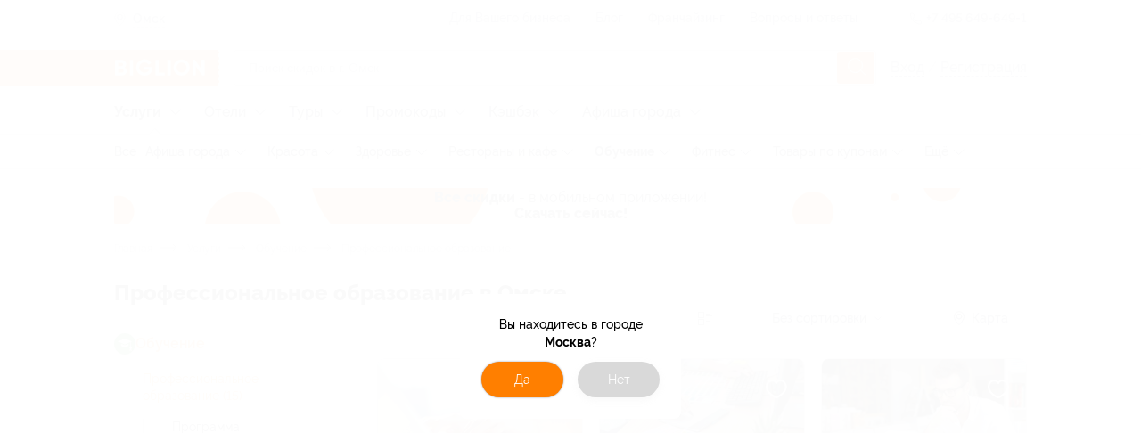

--- FILE ---
content_type: application/javascript; charset=utf-8
request_url: https://omsk.biglion.ru/ssrdist/route/catalog/servicesItem.js?1768549829553
body_size: 57805
content:
(window.webpackJsonp=window.webpackJsonp||[]).push([[6],{1106:function(e,t,i){"use strict";i(833)},1107:function(e,t,i){(e.exports=i(9)(!1)).push([e.i,'.ui__seotext{font-size:12px;color:#202438}.ui__seotext p{text-indent:1em;line-height:1.2;margin-top:11px}.ui__seotext strong{font-weight:700}.ui__seotext h1{line-height:200%;font-size:2.5em}.ui__seotext h2{line-height:200%;font-size:2em}.ui__seotext h3{line-height:200%;font-size:1.75em}.ui__seotext h5{line-height:200%;font-size:1.5em}.ui__seotext ul{margin-left:20px;margin-bottom:20px}.ui__seotext ul li{line-height:150%}.ui__seotext ul li:before{content:"\\2022";color:#ff7f00;font-weight:bold;display:inline-block;width:1em;margin-left:-1em}@font-face{font-family:"Gilroy";src:local("Gilroy Light"),local("Gilroy-Light"),url("//st.biglion.ru/v3/static/bgln/fonts/gilroy/gilroy-light.otf") format("opentype");font-weight:300;font-style:normal;font-display:swap}@font-face{font-family:"Gilroy";src:local("Gilroy ExtraBold"),local("Gilroy-ExtraBold"),url("//st.biglion.ru/v3/static/bgln/fonts/gilroy/gilroy-extrabold.otf") format("opentype");font-weight:800;font-style:normal;font-display:swap}.bservices_not_found{width:1024px;margin:0 auto;box-sizing:border-box;padding-top:64px;padding-bottom:32px;font-family:"Gilroy",sans-serif}.bservices_not_found__container{background-image:url("//st.biglion.ru/v3/static/bgln/img/notfound/lion_search.png");background-repeat:no-repeat;background-position:top 20px right;background-size:326px 294px}.bservices_not_found__title{font-size:32px;line-height:26px;font-weight:800;margin-top:50px;padding-bottom:16px}.bservices_not_found__text{color:#202438;font-family:"Gilroy",sans-serif;font-size:24px;line-height:24px;font-weight:300;padding-bottom:8px}.bservices_not_found__search_form{margin-top:28px;max-width:582px;width:100%}.bservices_not_found__categorys{margin-top:190px}.bservices_not_found__list{font-size:0}.bservices_not_found__list_item{font-family:"Raleway",Arial,sans-serif;display:inline-block;vertical-align:top;margin-right:20px;background:linear-gradient(31.92deg, rgba(0, 0, 0, 0.3) 15.21%, rgba(0, 0, 0, 0) 82.96%);border-radius:8px;font-size:15px;line-height:18px;text-decoration:none;box-shadow:0px 3px 10px rgba(0,0,0,.2);color:#fff;padding-left:10px;padding-bottom:8px;padding-top:64px;width:188px;margin-bottom:20px;font-weight:500;background-repeat:no-repeat;background-position:center center;background-size:100% 100%}.bservices_not_found__list_item:last-child{margin-right:0}.bservices_not_found__list_item.-beauty{background-image:url("//st.biglion.ru/v3/static/bgln/img/notfound/beauty1.png")}.bservices_not_found__list_item.-fun{background-image:url("//st.biglion.ru/v3/static/bgln/img/notfound/fun1.png")}.bservices_not_found__list_item.-hotels{background-image:url("//st.biglion.ru/v3/static/bgln/img/notfound/hotels1.png")}.bservices_not_found__list_item.-health{background-image:url("//st.biglion.ru/v3/static/bgln/img/notfound/health1.png")}.bservices_not_found__list_item.-restaurant{background-image:url("//st.biglion.ru/v3/static/bgln/img/notfound/restaurant1.png")}@media screen and (max-width: 767px){.ui__seotext h1{line-height:150%;font-size:2em}.ui__seotext h2{line-height:150%;font-size:1.5em}.ui__seotext h3{line-height:150%;font-size:1.25em}.ui__seotext h5{line-height:150%;font-size:1em}.ui__seotext p{margin-bottom:5px;line-height:125%}.bservices_not_found{padding:0 20px;width:100%;max-width:100%}.bservices_not_found__container{padding-top:80px;background-size:120px;background-position:top center}.bservices_not_found__title{font-size:24px}.bservices_not_found__text{font-size:18px}.bservices_not_found__list_item{width:130px;padding-top:44px;margin-right:10px}.bservices_not_found__list_item:last-child{margin-right:10px}}@media screen and (min-width: 1024px)and (max-width: 1064px){.bservices_not_found{width:100%;max-width:1024px;padding-left:20px;padding-right:20px}}@media screen and (min-width: 768px)and (max-width: 1023px){.bservices_not_found{padding-left:38px;padding-right:38px;width:100%;max-width:100%}.bservices_not_found__container{padding-top:160px;background-size:200px;background-position:top center}}@media screen and (max-width: 1023px){.bservices_not_found{padding-top:32px;padding-bottom:64px}.bservices_not_found__search_form{margin-top:0;max-width:100%}.bservices_not_found__categorys{margin-top:40px}}',""])},1108:function(e,t,i){"use strict";i(834)},1109:function(e,t,i){(e.exports=i(9)(!1)).push([e.i,'.ui__seotext{font-size:12px;color:#202438}.ui__seotext p{text-indent:1em;line-height:1.2;margin-top:11px}.ui__seotext strong{font-weight:700}.ui__seotext h1{line-height:200%;font-size:2.5em}.ui__seotext h2{line-height:200%;font-size:2em}.ui__seotext h3{line-height:200%;font-size:1.75em}.ui__seotext h5{line-height:200%;font-size:1.5em}.ui__seotext ul{margin-left:20px;margin-bottom:20px}.ui__seotext ul li{line-height:150%}.ui__seotext ul li:before{content:"\\2022";color:#ff7f00;font-weight:bold;display:inline-block;width:1em;margin-left:-1em}.ui-flex{display:flex;gap:81px}.ui-flex__nowrap{flex-wrap:nowrap}.ui-flex__row{flex-direction:row}.category-card__view-switch-box{place-self:center;margin-right:16px}.ui-justify-content__space-between{justify-content:space-between}@media screen and (max-width: 767px){.ui__seotext h1{line-height:150%;font-size:2em}.ui__seotext h2{line-height:150%;font-size:1.5em}.ui__seotext h3{line-height:150%;font-size:1.25em}.ui__seotext h5{line-height:150%;font-size:1em}.ui__seotext p{margin-bottom:5px;line-height:125%}}',""])},1217:function(e,t,i){"use strict";var s={name:"categoryNotFound",components:{SearchForm:i(543).a}},n=(i(1106),i(0)),o=Object(n.a)(s,(function(){var e=this,t=e._self._c;return t("div",{staticClass:"bservices_not_found"},[t("div",{staticClass:"bservices_not_found__container"},[t("div",{staticClass:"bservices_not_found__title"},[e._v("\n      Запрашиваемая вами категория не найдена\n    ")]),e._v(" "),t("div",{staticClass:"bservices_not_found__text"},[e._v("\n      Воспользуйтесь поиском ниже\n    ")]),e._v(" "),t("SearchForm",{staticClass:"bservices_not_found__search_form"}),e._v(" "),t("div",{staticClass:"bservices_not_found__categorys"},[t("h3",{staticClass:"bservices_not_found__text"},[e._v("Перейдите в одну из популярных категорий")]),e._v(" "),t("div",{staticClass:"bservices_not_found__list"},[t("router-link",{staticClass:"bservices_not_found__list_item -beauty",attrs:{to:{path:"/services/beauty/"}}},[e._v("Красота")]),e._v(" "),t("router-link",{staticClass:"bservices_not_found__list_item -health",attrs:{to:{path:"/services/health/"}}},[e._v("Здоровье")]),e._v(" "),t("router-link",{staticClass:"bservices_not_found__list_item -fun",attrs:{to:{path:"/services/entertainment/"}}},[e._v("Развлечения")]),e._v(" "),t("router-link",{staticClass:"bservices_not_found__list_item -hotels",attrs:{to:{path:"/hotels/"}}},[e._v("Отели")]),e._v(" "),t("router-link",{staticClass:"bservices_not_found__list_item -restaurant",attrs:{to:{path:"/services/restaurant/"}}},[e._v("Рестораны")])],1)])],1)])}),[],!1,null,null,null);t.a=o.exports},1315:function(e,t,i){"use strict";i.r(t);var s=i(662).a,n=(i(1108),i(0)),o=Object(n.a)(s,(function(){var e=this,t=e._self._c;return t("div",{staticClass:"bservices__wrapp"},[t("Transition",{attrs:{name:"lion-fade"}},[e.fetchDeals&&!e.isOpenMap?t("LoaderLion",{staticClass:"bservices__preloader"}):e._e()],1),e._v(" "),e.isOpenMap||null===e.activeMenu||void 0===e.activeMenu.children||0===e.categoryId?e._e():t("div",{staticClass:"bservices__nav_wrap"},[t("Submenu",{attrs:{activeMenu:e.activeMenu}})],1),e._v(" "),e.categoryNotFound?t("CategoryNotFound"):t("div",{staticClass:"bservices__container",class:{"-openMap":e.isOpenMap}},[t("router-link",{directives:[{name:"show",rawName:"v-show",value:0===e.banners.length&&0===e.taxonomyBanner.length&&!e.isOpenMap,expression:"(banners.length === 0 && taxonomyBanner.length === 0) && !isOpenMap"}],staticClass:"bservices__blog",attrs:{to:"/company/how_it_works/#bglnMobileApp",title:"Мобильное приложение"}},[t("span",{staticClass:"bservices__blog_bold"},[e._v("Все скидки")]),e._v(" - в мобильном приложении!"),t("br"),e._v(" "),t("span",{staticClass:"bservices__blog_bold"},[e._v("Скачать сейчас!")])]),e._v(" "),t("Breadcrumbs",{directives:[{name:"show",rawName:"v-show",value:!e.isOpenMap,expression:"!isOpenMap"}]}),e._v(" "),t("v-button",{directives:[{name:"show",rawName:"v-show",value:!e.isOpenMap,expression:"!isOpenMap"}],staticClass:"ui__btn ui__btn-orange bservices__btn-menu",attrs:{type:"button"},on:{click:e.openMenu}},[e._v("\n      "+e._s(e.mobileMenuButtonTitle)+"\n      "),2===e.breadcrumbs.length?t("icon",{staticClass:"bservices__btn-menu_icon",attrs:{name:"arrow-down"}}):e._e()],1),e._v(" "),0===e.banners.length&&e.taxonomyBanner.length>0&&!e.isOpenMap?t("div",{staticClass:"bservices__banner-taxonomy"},[t("img",{attrs:{src:e.taxonomyBanner}})]):e._e(),e._v(" "),e.banners.length>0&&!e.isOpenMap?t("div",{staticClass:"bservices__banner"},[t("BannersSlider",{attrs:{banners:e.banners,withPagination:!0}})],1):e._e(),e._v(" "),t("div",{directives:[{name:"show",rawName:"v-show",value:!e.isOpenMap,expression:"!isOpenMap"}],staticClass:"bservices__title"},[e._v(e._s(0!==e.seo.h1.length?e.seo.h1:"Услуги"))]),e._v(" "),t("div",{staticClass:"bservices__menu"},[t("div",{staticClass:"category-card__view-switch-box"},[t("CategoryCardViewSwitch")],1),e._v(" "),t("div",{directives:[{name:"show",rawName:"v-show",value:!e.isOpenMap,expression:"!isOpenMap"},{name:"click-outside",rawName:"v-click-outside",value:()=>e.openSortBox(!1),expression:"() => openSortBox(false)"}],staticClass:"bservices__sort"},[t("button",{staticClass:"bservices__sort_btn",class:{"-active":e.isSortOpen},attrs:{type:"button"},on:{click:function(t){return e.openSortBox(!e.isSortOpen)}}},[e._v("\n          "+e._s(e.activeSortItem.title)+"\n          "),t("icon",{staticClass:"bservices__sort_btn_icon",attrs:{name:"arrow-down"}})],1),e._v(" "),t("ul",{staticClass:"bservices__sort_list"},e._l(e.sortData,(function(i,s){return t("li",{key:"sortItem-"+s,staticClass:"bservices__sort_list_item",class:{"-active":i.value===e.activeSortItem.value},on:{click:function(t){return e.changeSort(i)}}},[e._v(e._s(i.title)+"\n          ")])})),0)]),e._v(" "),t("button",{staticClass:"bservices__menu_btn_map",class:{"-active":e.isOpenMap},attrs:{type:"button"},on:{click:e.toggleMyMap}},[t("icon",{staticClass:"bservices__menu_btn_map_icon",attrs:{name:"mapmarker"}}),e._v(" "),t("span",{staticClass:"bservices__menu_btn_map_burger"}),e._v(" "),e.isOpenMap?[e._v("Скрыть карту")]:[e._v("Карта")]],2)]),e._v(" "),t("v-button",{directives:[{name:"show",rawName:"v-show",value:e.isOpenMap&&null!==e.mapActiveCluster.clusterObj&&e.mapActiveCluster.deals.length>0&&""!==e.mapActiveCluster.title,expression:"isOpenMap && mapActiveCluster.clusterObj !== null && mapActiveCluster.deals.length > 0 && mapActiveCluster.title !== ''"}],staticClass:"ui__btn-round bservices__btn_cluster_title",attrs:{type:"button"},on:{click:e.clearActiveCluster}},[e._v("\n      "+e._s(e.mapActiveCluster.title)+"\n      "),t("icon",{staticClass:"bservices__btn_cluster_title_icon",attrs:{name:"close"}})],1),e._v(" "),t("div",{staticClass:"ui-flex ui-flex__nowrap ui-flex__row category-tree__box ui-justify-content__space-between"},[t("CategoryTree"),e._v(" "),t("div",{staticClass:"bservices__deals"},[e.isOpenMap&&!e.fetchDeals&&0===e.catalogDeals.length?t("span",{staticClass:"bservices__deals_notfound"},[e._v("Мы ничего не нашли."),t("br"),e._v(" Измените масштаб карты.")]):e._e(),e._v(" "),e._l(e.isOpenMap&&null!==e.mapActiveCluster.clusterObj&&e.mapActiveCluster.deals.length>0?e.mapActiveCluster.deals:e.catalogDeals,(function(i,s){return t("DealCard",{key:"catalogDeal-"+s,staticClass:"item bservices__deals_item",attrs:{deal:i},on:{mouseenter:function(t){return e.onCardHover(i.id,!0)},mouseleave:function(t){return e.onCardHover(i.id,!1)}}})}))],2)],1),e._v(" "),e.isOpenMap?t("div",{staticClass:"bservices__map"},[t("ul",{staticClass:"bservices__map_controls controls"},[t("li",{staticClass:"control plus",on:{click:function(t){return e.changeMapZoom(1)}}}),e._v(" "),t("li",{staticClass:"control minus",on:{click:function(t){return e.changeMapZoom(-1)}}}),e._v(" "),t("li",{staticClass:"control location",on:{click:e.setUserPosition}},[t("icon",{attrs:{name:"location"}}),e._v(" "),e.mapShowGeoTooltip?t("p",{staticClass:"tooltip__box right"},[e._v("\n            Разрешите браузеру доступ к геопозиции, чтобы мы показали акции рядом с вами\n          ")]):e._e()],1)]),e._v(" "),t("p",{directives:[{name:"show",rawName:"v-show",value:e.message,expression:"message"}],staticClass:"bservices__map_info"},[t("span",[e._v(e._s(e.message))])]),e._v(" "),t("div",{staticClass:"bservices__map_box",attrs:{id:"bservices__map"},on:{click:function(t){return e.setGeoTooltip(!1)},touchstart:function(t){return e.setGeoTooltip(!1)}}}),e._v(" "),e.mapActiveCluster.deals.length>0&&e.isOpenMap?t("div",{staticClass:"bservices__map_box_deals",class:{"-active-cluster":e.mapActiveCluster.deals.length>0}},[t("div",{directives:[{name:"hammer",rawName:"v-hammer:pan.down",value:e.onResultSwipeDown,expression:"onResultSwipeDown",arg:"pan",modifiers:{down:!0}}],staticClass:"bservices__map_box_deals_pan"}),e._v(" "),t("div",{staticClass:"bservices__map_box_deals_list"},e._l(e.mapActiveCluster.deals,(function(e,i){return t("DealCard",{key:"clusterMap-"+i,staticClass:"item bservices__deals_item",attrs:{deal:e}})})),1)]):e._e()]):e._e(),e._v(" "),null===e.pagination||void 0===e.pagination.currentPage||e.isOpenMap?e._e():t("Pagination",{staticClass:"bservices__pagination",attrs:{pagination:e.pagination},on:{"select-page":e.onPageSelect}}),e._v(" "),e.tags.length>0&&!e.isOpenMap?t("div",{staticClass:"bservices__tags"},[t("h3",{staticClass:"bservices__tags_title"},[e._v("Что ищут пользователи")]),e._v(" "),t("div",{staticClass:"bservices__tags_box-wrapp"},[t("ul",{staticClass:"bservices__tags_box"},e._l(e.tags,(function(i,s){return t("li",{key:"tag-"+s,staticClass:"bservices__tags_item"},[t("a",{staticClass:"bservices__tags_item_link",attrs:{href:i.link}},[e._v(e._s(i.name))])])})),0)])]):e._e(),e._v(" "),null!==e.seo.seoText&&e.seo.seoText.length>0&&!e.isOpenMap?t("section",{staticClass:"ui__seotext bservices__seotext"},[t("h1",[e._v(e._s(e.seo.seoH1.length>0?e.seo.seoH1:e.seo.title))]),e._v(" "),t("article",{domProps:{innerHTML:e._s(e.seo.seoText)}})]):e._e()],1),e._v(" "),t("Chats")],1)}),[],!1,null,null,null);t.default=o.exports},259:function(e,t,i){var s=i(264);s.__esModule&&(s=s.default),"string"==typeof s&&(s=[[e.i,s,""]]),s.locals&&(e.exports=s.locals);(0,i(10).default)("18023a46",s,!0,{})},261:function(e,t,i){"use strict";var s={name:"loaderSpinner",serverCacheKey:e=>"loader-spinner"},n=(i(263),i(0)),o=Object(n.a)(s,(function(){var e=this._self._c;return e("div",{staticClass:"ui__loader-spinner_overlay"},[e("svg",{staticClass:"ui__loader-spinner",attrs:{viewBox:"0 0 100 100"}},[e("circle",{attrs:{cx:"50",cy:"50",r:"40"}})])])}),[],!1,null,null,null);t.a=o.exports},263:function(e,t,i){"use strict";i(259)},264:function(e,t,i){(e.exports=i(9)(!1)).push([e.i,'.ui__seotext{font-size:12px;color:#202438}.ui__seotext p{text-indent:1em;line-height:1.2;margin-top:11px}.ui__seotext strong{font-weight:700}.ui__seotext h1{line-height:200%;font-size:2.5em}.ui__seotext h2{line-height:200%;font-size:2em}.ui__seotext h3{line-height:200%;font-size:1.75em}.ui__seotext h5{line-height:200%;font-size:1.5em}.ui__seotext ul{margin-left:20px;margin-bottom:20px}.ui__seotext ul li{line-height:150%}.ui__seotext ul li:before{content:"\\2022";color:#ff7f00;font-weight:bold;display:inline-block;width:1em;margin-left:-1em}.ui__loader-spinner{fill:none;stroke-dasharray:250;stroke-dashoffset:502;transform:rotate(0deg);animation:rotatePreloader 2s linear infinite;stroke-linecap:round}.ui__loader-spinner_overlay{position:absolute;top:0;left:0;bottom:0;right:0;display:flex;justify-content:center;align-items:center}@keyframes rotatePreloader{to{stroke-dashoffset:0;transform:rotate(360deg)}}@media screen and (max-width: 767px){.ui__seotext h1{line-height:150%;font-size:2em}.ui__seotext h2{line-height:150%;font-size:1.5em}.ui__seotext h3{line-height:150%;font-size:1.25em}.ui__seotext h5{line-height:150%;font-size:1em}.ui__seotext p{margin-bottom:5px;line-height:125%}}',""])},265:function(e,t,i){var s=i(270);s.__esModule&&(s=s.default),"string"==typeof s&&(s=[[e.i,s,""]]),s.locals&&(e.exports=s.locals);(0,i(10).default)("bf457b40",s,!0,{})},266:function(e,t,i){"use strict";(function(e){var s=i(41),n=i(12),o=i(268),r=i(292);const a={url:"",discount:0,isStub:!1,locations:[],price:0,salesCount:0,isHavePriceRange:!1,priceDiscounted:0,quantityPromo:0,imageSize:{width:316,height:178}};t.a={filters:{declension:(e,t,i)=>`${t}${Object(s.a)({num:e,variants:i})}`,discharge:e=>""+Object(n.a)(e)},components:{UiMenuButton:r.a},props:{deal:{default:()=>({}),type:Object,required:!0},linkClass:{type:String,required:!1},isHotelCatalogEntity:{default:()=>!1,type:Boolean,required:!1}},data:function(){return{isScreenShown:!1,isAuth:!1,styleLabel:{color:"#ffffff",background:"rgba(32, 36, 56, 0.6)"},isDesktop:!1,userFavorites:{},loadImg:!1}},computed:{...e("user",["auth"]),...e("ui",["citySelected"]),dealOfferId:e=>{var t;return null==e||null===(t=e.deal)||void 0===t?void 0:t.id},dealOfferRequstId:e=>{var t;return null==e||null===(t=e.deal)||void 0===t?void 0:t.dealOfferRequestId},partnerId:e=>{var t;return null==e||null===(t=e.deal)||void 0===t?void 0:t.partnerId},inputListeners(){return Object.assign({},this.$listeners)},dealFavoriteState(){return this.dealChecked.id in this.userFavorites&&this.userFavorites[this.dealChecked.id]},dealSalesCount(){return this.$store.state.ab.withPromoCount?this.dealChecked.quantityPromo:this.dealChecked.salesCount},dealChecked(){return Object.assign({},a,this.deal)},sortedDeal(){return[...this.dealChecked.locations.filter(e=>e.cityId===this.citySelected.cityId).sort((e,t)=>e.metro-t.metro),...this.dealChecked.locations.filter(e=>e.cityId!==this.citySelected.cityId).sort((e,t)=>null===e.metro?1:null===t?t.metro-e.metro:-1)]},croppedImage(){if(this.isHotelCatalogEntity)return this.dealChecked.hotelPhoto;const{image:e,imageSize:t,isStub:i}=this.dealChecked;return Object(o.a)({img:e,params:{width:t.width,height:i?280:t.height}})},mainDealOfferLink(){if(this.isHotelCatalogEntity)return"/hotel/"+this.dealChecked.sysname;if(this.dealChecked.isStub)return"/"+this.dealChecked.url;{let e=/\/deals\//.test(this.dealChecked.url)?this.dealChecked.url:"/deals/"+this.dealChecked.url;return"/"!==e.substr(-1)&&(e+="/"),/\/deals\/solnechny-bassein-pitaniye5-45/.test(e)&&(e="/hotel/pansionat-solnechnyy"),e}},shouldShowDiscount(){return this.dealChecked.discount&&!this.dealChecked.isStub&&100!==this.dealChecked.discount},shouldShowRating(){return!this.dealChecked.isStub&&this.dealChecked.rating},shouldShowCounters(){return!this.dealChecked.isStub&&(this.dealChecked.likesCount||this.dealChecked.reviewsCount||this.dealSalesCount)},shouldShowPromoLabel(){return!this.dealChecked.isStub&&this.dealChecked.label},shouldShowCity(){return 61===this.dealChecked.dealOfferCategory},shouldShowTitle(){return!this.dealChecked.isStub},shouldShowPrices(){return!this.dealChecked.isStub&&100!==this.dealChecked.discount},dealOfferLink(){if(this.isHotelCatalogEntity)return"/hotel/"+this.dealChecked.sysname;if(this.dealChecked.isStub)return"/"+this.dealChecked.url;{let e=/\/deals\//.test(this.dealChecked.url)?this.dealChecked.url:"/deals/"+this.dealChecked.url;return"/"!==e.substr(-1)&&(e+="/"),e}},hasDealOfferImage(){return this.dealChecked.image||this.dealChecked.hotelPhoto},shouldShowFavoritesHeart(){return!this.isHotelCatalogEntity&&!this.dealChecked.isStub},isCouponFree(){return 100===this.dealChecked.discount&&!this.dealChecked.isStub},dealOfferLinkTarget(){let e=this.isDesktop?"_blank":"_self";return e},dealOfferDiscountedPrice(){return this.isHotelCatalogEntity?this.dealChecked.minPrice:this.dealChecked.priceDiscounted},dealOfferOriginalPrice(){return this.isHotelCatalogEntity?this.dealChecked.minOriginalPrice:this.dealChecked.price},dealDoesNotHavePriceRange(){return!this.dealChecked.isHavePriceRange&&!this.isHotelCatalogEntity},priceRangePrependText(){return this.isHotelCatalogEntity||this.dealChecked.isHavePriceRange&&!this.dealChecked.isOnlyDiscount?"от":""},dealOfferCityAddress(){return this.isHotelCatalogEntity?this.dealChecked.administrativeArea:this.dealChecked.brandTitle},dealOfferTitle(){return this.isHotelCatalogEntity?this.dealChecked.dealOfferMailTitle?this.dealChecked.dealOfferMailTitle:this.dealChecked.dealOfferTitle:this.dealChecked.title}},created(){this.isAuth=this.$store.state.user.info.status,this.setUserFavorites(APP.Store.getters["user/userFavorites"]),APP.Store.watch((e,t)=>t["user/userFavorites"],e=>{this.setUserFavorites(e)})},mounted(){window.addEventListener("resize",this.onResize,!!supportsPassive&&{passive:!0}),window.addEventListener("resize",this.onWindowResize,!!supportsPassive&&{passive:!0}),window.addEventListener("scroll",this.onWindowScroll,!!supportsPassive&&{passive:!0}),this.onResize(),this.checkCardVisibility()},methods:{onLoadImg(){this.loadImg=!0},getAddress:e=>null!==e.friendlyAddress&&e.friendlyAddress.length>0?e.friendlyAddress:e.address,onWindowResize(e){this.checkCardVisibility()},onWindowScroll(e){this.checkCardVisibility()},checkCardVisibility(){let e=this.$el.getBoundingClientRect(),t=e.top>=0&&e.left>=0&&e.bottom<=(window.innerHeight||document.documentElement.clientHeight)&&e.right<=(window.innerWidth||document.documentElement.clientWidth);return!1===this.isScreenShown&&!0===t&&(this.isScreenShown=!0,APP.Analytics.trackEvent("bgln:showDealCard",{route:this.$route,user:APP.Store.state.user.info.cliendId,deal:this.deal,screenPosition:this.$vnode.key}),window.removeEventListener("resize",this.onWindowResize,!!supportsPassive&&{passive:!0}),window.removeEventListener("scroll",this.onWindowScroll,!!supportsPassive&&{passive:!0})),t},onDealCardClick(e){APP.Analytics.trackEvent("bgln:clickDealCard",{deal:this.deal,route:this.$route,user:APP.Store.state.user.info.cliendId,screenPosition:this.$vnode.key}),window.open(this.dealOfferLink)},onResize(){this.isDesktop=document.body.clientWidth>=1024},toggleFavorites(){!1===this.auth?(this.$store.commit("authWithSms/setFormData",{type:"authphone",state:"empty"}),this.$store.commit("authWithSms/setInfobox",{state:"like",msg:[""],closeBtn:!0}),this.$store.commit("authWithSms/setPopupView",!0)):this.$store.dispatch("user/toggleFavorites",this.dealChecked.id)},setUserFavorites(e){this.userFavorites=e}},beforeDestroy(){window.addEventListener("resize",this.onResize,!!supportsPassive&&{passive:!0}),window.removeEventListener("resize",this.onWindowResize,!!supportsPassive&&{passive:!0}),window.removeEventListener("scroll",this.onWindowScroll,!!supportsPassive&&{passive:!0})}}}).call(this,i(11).mapState)},267:function(e,t,i){var s=i(283);s.__esModule&&(s=s.default),"string"==typeof s&&(s=[[e.i,s,""]]),s.locals&&(e.exports=s.locals);(0,i(10).default)("1ac33d22",s,!0,{})},268:function(e,t,i){"use strict";i.d(t,"a",(function(){return n}));const s={type:"c",width:"",height:""},n=({img:e,params:t})=>{if(!e)return;const{type:i,height:n,width:o}=Object.assign({},s,t);let r=e.replace(/([^.]*st.biglion.ru)+(\/[c|r]\/)?([w|h]\/+[0-9]{1,3}\/){0,2}/,"");return/^\//.test(r)||(r="/"+r),`//st.biglion.ru/${i}${o?"/w/"+o:""}${n?"/h/"+n:""}${r}`}},269:function(e,t,i){"use strict";i(265)},270:function(e,t,i){(e.exports=i(9)(!1)).push([e.i,'.ui__seotext[data-v-dc96e2d6]{font-size:12px;color:#202438}.ui__seotext p[data-v-dc96e2d6]{text-indent:1em;line-height:1.2;margin-top:11px}.ui__seotext strong[data-v-dc96e2d6]{font-weight:700}.ui__seotext h1[data-v-dc96e2d6]{line-height:200%;font-size:2.5em}.ui__seotext h2[data-v-dc96e2d6]{line-height:200%;font-size:2em}.ui__seotext h3[data-v-dc96e2d6]{line-height:200%;font-size:1.75em}.ui__seotext h5[data-v-dc96e2d6]{line-height:200%;font-size:1.5em}.ui__seotext ul[data-v-dc96e2d6]{margin-left:20px;margin-bottom:20px}.ui__seotext ul li[data-v-dc96e2d6]{line-height:150%}.ui__seotext ul li[data-v-dc96e2d6]:before{content:"\\2022";color:#ff7f00;font-weight:bold;display:inline-block;width:1em;margin-left:-1em}.loader__lion_icon[data-v-dc96e2d6]{width:100%;height:100%;fill:#ff7f00}.lion__overlay[data-v-dc96e2d6]{position:absolute;top:0;left:0;bottom:0;right:0;display:flex;justify-content:center;align-items:center}.lion-filled[data-v-dc96e2d6]{position:relative;border-radius:50%;overflow:hidden}.lion-filled[data-v-dc96e2d6]:after{position:absolute;content:"";width:100%;height:10%;top:0;left:0;background:rgba(255,255,255,.5);animation-name:filledLion-dc96e2d6;animation-duration:4s;animation-timing-function:linear}@keyframes filledLion-dc96e2d6{from{height:100%}to{height:10%}}@media screen and (max-width: 767px){.ui__seotext h1[data-v-dc96e2d6]{line-height:150%;font-size:2em}.ui__seotext h2[data-v-dc96e2d6]{line-height:150%;font-size:1.5em}.ui__seotext h3[data-v-dc96e2d6]{line-height:150%;font-size:1.25em}.ui__seotext h5[data-v-dc96e2d6]{line-height:150%;font-size:1em}.ui__seotext p[data-v-dc96e2d6]{margin-bottom:5px;line-height:125%}}',""])},272:function(e,t,i){"use strict";var s={name:"LoaderLion",serverCacheKey:e=>"loader-lion"},n=(i(269),i(0)),o=Object(n.a)(s,(function(){var e=this._self._c;return e("div",{staticClass:"lion__overlay"},[e("div",{staticClass:"lion lion-filled"},[e("icon",{staticClass:"loader__lion_icon",attrs:{name:"loader-lion"}})],1)])}),[],!1,null,"dc96e2d6",null);t.a=o.exports},273:function(e,t,i){var s=i(300);s.__esModule&&(s=s.default),"string"==typeof s&&(s=[[e.i,s,""]]),s.locals&&(e.exports=s.locals);(0,i(10).default)("48210926",s,!0,{})},274:function(e,t,i){var s=i(302);s.__esModule&&(s=s.default),"string"==typeof s&&(s=[[e.i,s,""]]),s.locals&&(e.exports=s.locals);(0,i(10).default)("6466bddb",s,!0,{})},277:function(e,t,i){var s=i(308);s.__esModule&&(s=s.default),"string"==typeof s&&(s=[[e.i,s,""]]),s.locals&&(e.exports=s.locals);(0,i(10).default)("57d086ad",s,!0,{})},279:function(e,t,i){"use strict";var s={name:"loader-bar",serverCacheKey:e=>"loader-bar"},n=(i(282),i(0)),o=Object(n.a)(s,(function(){return(0,this._self._c)("div",{staticClass:"ui__loader_bar"})}),[],!1,null,null,null);t.a=o.exports},282:function(e,t,i){"use strict";i(267)},283:function(e,t,i){(e.exports=i(9)(!1)).push([e.i,'.ui__seotext{font-size:12px;color:#202438}.ui__seotext p{text-indent:1em;line-height:1.2;margin-top:11px}.ui__seotext strong{font-weight:700}.ui__seotext h1{line-height:200%;font-size:2.5em}.ui__seotext h2{line-height:200%;font-size:2em}.ui__seotext h3{line-height:200%;font-size:1.75em}.ui__seotext h5{line-height:200%;font-size:1.5em}.ui__seotext ul{margin-left:20px;margin-bottom:20px}.ui__seotext ul li{line-height:150%}.ui__seotext ul li:before{content:"\\2022";color:#ff7f00;font-weight:bold;display:inline-block;width:1em;margin-left:-1em}@keyframes loader-before{0%{left:0;width:0}50%{left:25%;width:75%}75%{left:100%;width:0}}@keyframes loader-after{0%,50%{left:0;width:0}75%{left:0;width:25%}100%{left:100%;width:0}}.ui__loader_bar{display:block;position:relative;height:4px;border-radius:2px;width:100%;background-image:linear-gradient(to right, #ff7f00, #ff7f00),linear-gradient(to right, transparent, transparent)}.ui__loader_bar:after,.ui__loader_bar:before{content:"";position:absolute;top:0;bottom:0;width:0;background-color:#fff;animation-duration:2s;animation-iteration-count:infinite;animation-timing-function:linear}.ui__loader_bar:before{left:0;animation-name:loader-before}.ui__loader_bar:after{right:0;animation-name:loader-after}@media screen and (max-width: 767px){.ui__seotext h1{line-height:150%;font-size:2em}.ui__seotext h2{line-height:150%;font-size:1.5em}.ui__seotext h3{line-height:150%;font-size:1.25em}.ui__seotext h5{line-height:150%;font-size:1em}.ui__seotext p{margin-bottom:5px;line-height:125%}}',""])},292:function(e,t,i){"use strict";var s=i(295),n=i.n(s),o={name:"ui-menu-button",props:{left:{type:Boolean,default:!0},partnerId:{type:Number,required:!1},dealOfferId:{type:Number,required:!0},dealOfferRequstId:{type:Number,required:!0}},data:()=>({isOpen:!1}),computed:{hasDealsMenu:e=>e.$store.getters["user/hasDealsMenu"],links:e=>{let t=[{label:"Заявка СПО",url:`https://edit.biglion.ru/index.php?obj=DEAL_OFFER_REQUEST&id=${e.dealOfferRequstId}&type=publish`},{label:"Ссылка на Deal Offer",url:`https://edit.biglion.ru/index.php?obj=DEAL_OFFER&action=change&DEAL_OFFER_ID=${e.dealOfferId}&LANG_ID=1`}];return null!==e.partnerId&&void 0!==e.partnerId&&t.push({label:"Карта партнера",url:`https://edit.biglion.ru/index.php?obj=PARTNER&action=view&PARTNER_ID=${e.partnerId}&_f_PARTNER_TYPE=0&sort_field=TITLE&sort_ord=asc`},{label:"Финзаявки",url:"https://edit.biglion.ru/index.php?obj=FIN_REQUEST&display_fields=_f_DEAL_OFFER_ID%2Csearch&_f_DEAL_OFFER_ID="+e.dealOfferId}),t},UUID:()=>n()(),position:e=>e.left?"ui-menu--left":"ui-menu--right",flexDirection:e=>e.left?"":"ui-menu--row-reverse"},methods:{toggle(){this.isOpen=!this.isOpen},close(){this.isOpen=!1}},created(){"undefined"!=typeof document&&document.addEventListener("click",e=>{var t,i;(null==e||null===(t=e.target)||void 0===t||null===(i=t.dataset)||void 0===i?void 0:i.uuid)!==this.UUID&&this.close()},!0)}},r=(i(299),i(0)),a=Object(r.a)(o,(function(){var e=this,t=e._self._c;return t("span",{directives:[{name:"show",rawName:"v-show",value:e.hasDealsMenu,expression:"hasDealsMenu"}],staticClass:"ui-menu",class:[e.position,e.flexDirection],attrs:{"data-uuid":e.UUID}},[t("span",{staticClass:"ui-menu__button",on:{click:e.toggle}},[t("img",{attrs:{src:"https://st.biglion.ru/ui-menu-button.png"}})]),e._v(" "),e.isOpen?t("span",{staticClass:"ui-menu__box"},e._l(e.links,(function(i){return t("a",{key:i.url,staticClass:"ui-menu__link",attrs:{href:i.url,target:"_blank"},domProps:{textContent:e._s(i.label)}})})),0):e._e()])}),[],!1,null,null,null);t.a=a.exports},294:function(e,t,i){"use strict";var s=i(266).a,n=(i(301),i(0)),o=Object(n.a)(s,(function(){var e=this,t=e._self._c;return t("div",e._g({staticClass:"card-item",attrs:{"data-id":e.dealChecked.id}},e.inputListeners),[t("a",{staticClass:"card-item__box qa-card-item__box",class:[e.linkClass,{"-notload":!1===e.loadImg&&e.hasDealOfferImage,"qa-card-item__box-stub":e.dealChecked.isStub,"qa-card-item__box-notstub":!e.dealChecked.isStub}],attrs:{href:e.dealOfferLink,target:e.dealOfferLinkTarget},on:{click:function(t){return t.preventDefault(),e.onDealCardClick.apply(null,arguments)}}},[e.hasDealOfferImage?t("v-img",{staticClass:"card-item__img",attrs:{src:e.croppedImage,alt:e.dealOfferTitle,width:e.dealChecked.imageSize.width,height:e.dealChecked.isStub?280:e.dealChecked.imageSize.height},on:{load:e.onLoadImg}}):t("span",{staticClass:"card-item__img"},[t("icon",{staticClass:"noimg",attrs:{name:"loader-lion"}})],1),e._v(" "),t("span",{staticClass:"card-item__labels"},[e.shouldShowDiscount?t("span",{staticClass:"card-item__discount"},[e._v("–"+e._s(e.dealChecked.discount)+"%")]):e._e(),e._v(" "),e.shouldShowPromoLabel?t("span",{staticClass:"card-item__advert",style:{color:e.dealChecked.label.colorFont,backgroundColor:e.dealChecked.label.colorBackground}},[e._v("\n        "+e._s(e.dealChecked.label.title)+"\n      ")]):e._e()])],1),e._v(" "),e.dealChecked.isStub?e._e():t("div",{staticClass:"card-item--left"},[t("UiMenuButton",{attrs:{dealOfferId:e.dealOfferId,dealOfferRequstId:e.dealOfferRequstId,partnerId:e.partnerId}}),e._v(" "),e.shouldShowFavoritesHeart?t("a",{staticClass:"card-item__like",class:{active:e.dealFavoriteState},on:{click:function(t){return e.toggleFavorites(e.dealFavoriteState?"remove":"add")}}},[t("icon",{attrs:{name:"heart"}})],1):e._e(),e._v(" "),e.shouldShowTitle?t("a",{staticClass:"card-item__title",attrs:{href:e.dealOfferLink,target:e.dealOfferLinkTarget}},[e._v(e._s(e.dealOfferTitle))]):e._e(),e._v(" "),t("div",{staticClass:"card-item__info"},[t("div",{staticClass:"card-item__info-left"},[e.shouldShowCity?t("p",{staticClass:"address upper"},[t("span",{staticClass:"address__text"},[e._v(e._s(e.dealOfferCityAddress))])]):e.sortedDeal.length?[t("div",{staticClass:"address"},[t("div",{staticClass:"address-left"},[e.sortedDeal[0].cityId===e.citySelected.cityId||null!==e.sortedDeal[0].metro&&""!==e.sortedDeal[0].metro?[null!==e.sortedDeal[0].metro&&""!==e.sortedDeal[0].metro?t("span",{staticClass:"metro"},[t("icon",{staticClass:"dc__icon_metro",attrs:{name:"metro",fill:e.sortedDeal[0].line}}),e._v(" "),t("span",{staticClass:"address__text"},[e._v(" "+e._s(e.sortedDeal[0].metro)+" ")])],1):t("span",{staticClass:"address__text",attrs:{title:e.sortedDeal[0].address}},[e._v("\n                  "+e._s(e.getAddress(e.sortedDeal[0]))+"\n                ")])]:t("span",{staticClass:"address__text",attrs:{title:e.sortedDeal[0].address}},[e._v("\n                "+e._s(e.getAddress(e.sortedDeal[0]))+"\n              ")])],2),e._v(" "),e.sortedDeal.length-1>0?t("div",{staticClass:"address-right"},[t("span",{staticClass:"text"},[e._v("+"+e._s(e.sortedDeal.length-1))]),e._v(" "),t("div",{staticClass:"tooltip tooltip__box bottom"},[e._l(e.sortedDeal.slice(1,6),(function(i,s){return t("div",{key:s,class:{metro:null!==i.metro&&""!==i.metro&&i.cityId!==e.citySelected.cityId,address:!(null!==i.metro&&""!==i.metro&&i.cityId===e.citySelected.cityId||null!==i.metro&&""!==i.metro)}},[i.cityId===e.citySelected.cityId||null!==i.metro&&""!==i.metro?[null!==i.metro&&""!==i.metro?[i.line?t("icon",{staticClass:"dc__icon_metro",attrs:{fill:i.line,name:"metro"}}):e._e(),e._v(" "),t("span",{staticClass:"text"},[e._v(e._s(i.metro))])]:t("span",{staticClass:"text"},[e._v("\n                      "+e._s(e.getAddress(i))+"\n                    ")])]:t("span",{staticClass:"text"},[e._v("\n                    "+e._s(e.getAddress(i))+"\n                  ")])],2)})),e._v(" "),e.sortedDeal.length>6?t("a",{staticClass:"link link--dashed color--white text",attrs:{href:`/deals/${e.dealChecked.url}#do-map`}},[e._v("\n                Посмотреть все адреса\n                ")]):e._e()],2)]):e._e()])]:e._e(),e._v(" "),t("a",{staticClass:"dc__price",attrs:{href:e.dealOfferLink,target:e.dealOfferLinkTarget}},[e.isCouponFree?t("span",{staticClass:"dc__price_new"},[e._v("Бесплатный купон")]):e.dealChecked.isOnlyDiscount?t("span",{staticClass:"dc__price_discount"},[e._v("скидка "+e._s(e.dealChecked.discount)+"% за")]):e.dealDoesNotHavePriceRange?t("span",{staticClass:"dc__price_old"},[e._v(e._s(e._f("discharge")(e.dealOfferOriginalPrice))+" руб.")]):e._e(),e._v(" "),e.shouldShowPrices?t("span",{staticClass:"dc__price_new"},[e._v("\n          "+e._s(e.priceRangePrependText)+"\n          "+e._s(e._f("discharge")(e.dealOfferDiscountedPrice))+" руб.\n        ")]):e._e()])],2),e._v(" "),t("div",{staticClass:"card-item__info-right"},[t("div",{staticClass:"counter__rating",style:"visibility: "+(!e.dealChecked.isStub&&e.dealChecked.rating>0?"visible":"hidden")},[t("div",{staticClass:"counter__rating_count"},[e._v(e._s(e.dealChecked.rating.toFixed(1)))]),e._v(" "),t("div",{staticClass:"counter__rating_stars"},[t("span",{staticClass:"empty"},e._l([1,2,3,4,5],(function(e,i){return t("icon",{key:i,attrs:{name:"star"}})})),1),e._v(" "),t("span",{staticClass:"fill",style:`width: ${(20*+e.dealChecked.rating).toFixed(1)}%`},e._l([1,2,3,4,5],(function(e,i){return t("icon",{key:i,attrs:{name:"star"}})})),1)]),e._v(" "),t("div",{staticClass:"counter__rating_reviews"},[e._v("("+e._s(e._f("discharge")(e.dealChecked.reviewsCount))+")")])]),e._v(" "),e.dealSalesCount?t("p",{staticClass:"counter__buyed"},[e._v("\n          Куплено "+e._s(e._f("discharge")(e.dealSalesCount))+"\n        ")]):e._e(),e._v(" "),e.dealSalesCount?t("p",{staticClass:"counter__buyed counter__buyed-one-card"},[t("svg",{attrs:{width:"18",height:"20",viewBox:"0 0 18 20",fill:"none",xmlns:"http://www.w3.org/2000/svg"}},[t("path",{attrs:{d:"M5.51361 16.896C5.36166 17.113 5.41442 17.4121 5.6314 17.564L7.7269 19.0313C7.94391 19.1832 8.24299 19.1305 8.39492 18.9135L17.3821 6.07845C17.534 5.86147 17.4813 5.56238 17.2643 5.41043L15.1688 3.94314C14.9518 3.7912 14.6527 3.84396 14.5008 4.06093C14.0457 4.71087 13.1467 4.86942 12.4967 4.41431C11.8467 3.95919 11.6882 3.06018 12.1433 2.41021C12.2953 2.19324 12.2425 1.89414 12.0255 1.7422L9.93003 0.274905C9.71303 0.122958 9.41394 0.175719 9.26201 0.392695L0.274821 13.2277C0.122874 13.4447 0.175634 13.7438 0.392609 13.8958L2.48812 15.363C2.70512 15.515 3.00421 15.4622 3.15614 15.2453C3.61123 14.5953 4.51026 14.4368 5.16023 14.8919C5.8102 15.347 5.96872 16.246 5.51361 16.896ZM2.68492 14.3298L1.33574 13.3851L7.11322 5.13397L8.29195 5.95932C8.50896 6.11127 8.80804 6.05851 8.95997 5.84154C9.1119 5.62456 9.05916 5.32545 8.84218 5.17352L7.66345 4.34816L9.77271 1.33582L11.1219 2.28053C10.6773 3.30395 10.9978 4.53583 11.9465 5.20011C12.8952 5.8644 14.1624 5.74421 14.972 4.97642L16.3212 5.92113L14.212 8.93343L13.0332 8.10807C12.8162 7.95613 12.5171 8.00889 12.3652 8.22586C12.2133 8.44284 12.266 8.74195 12.483 8.89388L13.6617 9.71924L7.88425 17.9703L6.53506 17.0256C6.97962 16.0022 6.65917 14.7703 5.71048 14.106C4.76178 13.4418 3.49455 13.562 2.68492 14.3298Z",fill:"#202438","fill-opacity":"0.4"}}),e._v(" "),t("path",{attrs:{d:"M11.5799 7.67513C11.7318 7.45813 11.6791 7.15904 11.4621 7.00711L10.4143 6.27346C10.1973 6.12151 9.89822 6.17427 9.74629 6.39125C9.59437 6.60822 9.64711 6.90734 9.86408 7.05926L10.9118 7.79292C11.1288 7.94487 11.4279 7.89213 11.5799 7.67513Z",fill:"#202438","fill-opacity":"0.4"}})]),e._v(" "+e._s(e._f("discharge")(e.dealSalesCount))+" купонов купили\n        ")]):e._e()])])],1)])}),[],!1,null,null,null);t.a=o.exports},295:function(e,t,i){var s=i(296),n=0;e.exports=function(e){var t=++n;return s(e)+t}},296:function(e,t,i){var s=i(297);e.exports=function(e){return null==e?"":s(e)}},297:function(e,t,i){var s=i(42),n=i(298),o=i(43),r=i(121),a=s?s.prototype:void 0,l=a?a.toString:void 0;e.exports=function e(t){if("string"==typeof t)return t;if(o(t))return n(t,e)+"";if(r(t))return l?l.call(t):"";var i=t+"";return"0"==i&&1/t==-1/0?"-0":i}},298:function(e,t){e.exports=function(e,t){for(var i=-1,s=null==e?0:e.length,n=Array(s);++i<s;)n[i]=t(e[i],i,e);return n}},299:function(e,t,i){"use strict";i(273)},300:function(e,t,i){(e.exports=i(9)(!1)).push([e.i,'.ui__seotext{font-size:12px;color:#202438}.ui__seotext p{text-indent:1em;line-height:1.2;margin-top:11px}.ui__seotext strong{font-weight:700}.ui__seotext h1{line-height:200%;font-size:2.5em}.ui__seotext h2{line-height:200%;font-size:2em}.ui__seotext h3{line-height:200%;font-size:1.75em}.ui__seotext h5{line-height:200%;font-size:1.5em}.ui__seotext ul{margin-left:20px;margin-bottom:20px}.ui__seotext ul li{line-height:150%}.ui__seotext ul li:before{content:"\\2022";color:#ff7f00;font-weight:bold;display:inline-block;width:1em;margin-left:-1em}.ui-menu{display:inline-flex;column-gap:.1875em;position:absolute;top:1.5em;z-index:1}.ui-menu--left{left:.625em}.ui-menu--right{column-gap:.5em;right:.625em}.ui-menu--row-reverse{flex-direction:row-reverse}.ui-menu__button img{cursor:pointer}.ui-menu__button img:hover{stroke:rgba(255,255,255,.7)}.ui-menu__box{display:inline-flex;flex-direction:column;row-gap:10px;background-color:#fff;border-radius:8px;box-shadow:1px 1px 10px #d0d0d0;padding:1.0625em}.ui-menu__link{color:#000;text-decoration:none;user-select:none;transition:color .3s}.ui-menu__link:hover{color:#ff7f00}@media screen and (max-width: 767px){.ui__seotext h1{line-height:150%;font-size:2em}.ui__seotext h2{line-height:150%;font-size:1.5em}.ui__seotext h3{line-height:150%;font-size:1.25em}.ui__seotext h5{line-height:150%;font-size:1em}.ui__seotext p{margin-bottom:5px;line-height:125%}}',""])},301:function(e,t,i){"use strict";i(274)},302:function(e,t,i){(e.exports=i(9)(!1)).push([e.i,'.ui__seotext{font-size:12px;color:#202438}.ui__seotext p{text-indent:1em;line-height:1.2;margin-top:11px}.ui__seotext strong{font-weight:700}.ui__seotext h1{line-height:200%;font-size:2.5em}.ui__seotext h2{line-height:200%;font-size:2em}.ui__seotext h3{line-height:200%;font-size:1.75em}.ui__seotext h5{line-height:200%;font-size:1.5em}.ui__seotext ul{margin-left:20px;margin-bottom:20px}.ui__seotext ul li{line-height:150%}.ui__seotext ul li:before{content:"\\2022";color:#ff7f00;font-weight:bold;display:inline-block;width:1em;margin-left:-1em}html{--ui-card-flex-wrap: wrap;--ui-card-display: block;--ui-card-margin-left: 0;--ui-card-padding-left: 0;--ui-card-place-content: space-between;--ui-card-flex-direction: row;--ui-card-info-flex: auto;--ui-card-like-left: initial;--ui-card-item-left-flex: initial;--ui-card-item-img-min-height: auto;--ui-card-info-flex-direction: initial;--ui-card-justify-content: space-between;--card-item-grid-template-areas: "card-address card-address" "card-rating card-buyed" "card-price card-price"}.card-item{position:relative}.card-item--left{flex:var(--ui-card-item-left-flex)}.card-item .dot:before{content:".";font-weight:bold;display:inline-block;vertical-align:top;line-height:.875em}.card-item .text{font-size:.875em;font-weight:600;color:rgba(32,36,56,.4)}.card-item .tooltip{display:none;word-wrap:break-word;white-space:nowrap;z-index:2;margin-top:8px}.card-item .tooltip:after{content:" ";position:absolute;height:10px;width:100%;bottom:100%;left:0}.card-item .tooltip.arrow_left{left:-10px}.card-item .tooltip.arrow_left:before{left:10px;margin-left:0}.card-item .tooltip.arrow_right{right:-20px}.card-item .tooltip.arrow_right:before{right:20px;left:auto}.card-item .card-item__like{position:absolute;padding:1.5em 1.25em;top:0;right:0;left:var(--ui-card-like-left);cursor:pointer}.card-item .card-item__like.active svg{fill:#ff4355}.card-item .card-item__like svg{width:24px;height:21px;fill:rgba(0,0,0,.4);stroke:#fff;stroke-width:2px}.card-item .card-item__coupone{display:block;position:absolute;left:0;top:16px;z-index:2;line-height:1}.card-item .card-item__coupone svg{width:83px;height:28px;fill:#fff;box-shadow:-1px 3px 5px rgba(0,0,0,.4)}.card-item .card-item__coupone span{display:block;position:absolute;top:0;left:0;line-height:28px;text-align:center;width:100%;font-size:14px;font-weight:600;color:#202438}.card-item .card-item__box{display:block;position:relative;text-decoration:none;padding-bottom:8px}.card-item .card-item__box.-notload{border-radius:8px 8px 0 0}.card-item .card-item__box.-notload:after{position:absolute;top:0;left:0;content:"";width:100%;height:100%;background:#fff url("https://st.biglion.ru/v3/static/bgln/img/logo-lion-grey.svg") center center no-repeat;background-size:50% auto;border:1px solid rgba(32,36,56,.1);border-radius:8px}.card-item .card-item__img{max-width:100%;height:auto;border-radius:8px;display:block;min-height:var(--ui-card-item-img-min-height);background-color:#fafafa;border:1px solid rgba(32,36,56,.1);animation:show .5s ease;min-width:100%}.card-item .card-item__img .noimg{height:130px;width:120px;margin:20px auto;display:block;fill:#ff7f00}@keyframes show{from{opacity:0}to{opacity:1}}.card-item .card-item__labels{display:flex;justify-content:space-between;align-items:stretch;font-weight:bold;position:absolute;left:0;bottom:0;width:100%}.card-item .card-item__discount{text-align:center;height:100%;line-height:2em;margin-left:.5em;background:#ff7f00;color:#fff;border-radius:.25em;width:3.5em}.card-item .card-item__advert{display:block;height:100%;line-height:3.2em;margin-right:.8em;font-size:10px;text-transform:uppercase;border-radius:.4em;width:14em;color:#fff;background:rgba(32,36,56,.6);overflow:hidden;text-overflow:ellipsis;padding:0 .8em;white-space:nowrap;text-align:center}.card-item .card-item__info{display:grid;grid-template-areas:var(--card-item-grid-template-areas);margin-top:4px;flex-wrap:var(--ui-card-flex-wrap);flex-direction:var(--ui-card-info-flex-direction);justify-content:var(--ui-card-justify-content);position:relative;flex:1;align-items:baseline}.card-item .card-item__info-left{display:contents;max-width:100%}.card-item .card-item__info-left .address{position:relative;display:flex;align-items:center;container-name:card-address}.card-item .card-item__info-left .address .tooltip__box{display:none}.card-item .card-item__info-left .address:hover .tooltip__box{display:block}.card-item .card-item__info-left .address.upper{text-transform:uppercase}.card-item .card-item__info-left .address-left{display:inline-flex}.card-item .card-item__info-left .address-right{flex:0 0 auto;margin-right:8px}.card-item .card-item__info-left .address-right>.text{display:inline-block;margin-left:3px;font-weight:600;font-size:10px;letter-spacing:.01em;color:rgba(32,36,56,.6);position:relative;cursor:pointer;border-radius:4px;border:1px solid rgba(32,36,56,.2);padding:2px 4px}.card-item .card-item__info-left .address-right .tooltip__box{width:225px;top:100%;z-index:1}.card-item .card-item__info-left .address-right .tooltip__box .address{text-overflow:ellipsis;overflow:hidden;white-space:nowrap;position:relative;padding-left:21px}.card-item .card-item__info-left .address-right .tooltip__box .address .text{font-weight:500;line-height:20px;font-size:12px;color:#fff;white-space:nowrap}.card-item .card-item__info-left .address-right .tooltip__box .address:before{position:absolute;content:"";width:4px;height:4px;background-color:#ff7f00;border-radius:50%;left:6px;top:9px}.card-item .card-item__info-left .address-right .tooltip__box .link{color:#fff;font-size:12px;line-height:20px;font-weight:600;margin-left:20px}.card-item .card-item__info-left .address-right .tooltip__box .link--dashed{text-decoration:none;border-bottom:1px dashed;cursor:pointer}.card-item .card-item__info-left .address__text{font-size:14px;line-height:20px;font-weight:600;color:rgba(32,36,56,.6);text-overflow:ellipsis;max-width:100%;display:-webkit-box;-webkit-box-orient:vertical;-webkit-line-clamp:1;overflow:hidden;height:20px}.card-item .card-item__info-left .address svg{height:.625em;width:1em}.card-item .card-item__info-left .address .tooltip{min-width:100%}.card-item .card-item__info-left .address .tooltip .text{color:#fff;font-size:.75em}.card-item .card-item__info-left .address .tooltip .link{color:#fff;font-size:.75em;text-decoration:none}.card-item .card-item__info-left .address .metro{display:flex;align-items:center}.card-item .card-item__info-right{display:contents;flex-wrap:var(--ui-card-flex-wrap);place-content:var(--ui-card-place-content);flex-direction:var(--ui-card-flex-direction);flex:var(--ui-card-info-flex);flex-shrink:0;white-space:nowrap;margin-left:var(--ui-card-margin-left);padding-left:var(--ui-card-padding-left);text-align:right}.card-item .card-item__info-right .counter__buyed{font-size:12px;font-weight:500;color:rgba(32,36,56,.4);margin-bottom:.6666666667em;line-height:20px;grid-area:card-buyed}.card-item .card-item__info-right .counter__rating{position:relative;text-align:left;display:flex;align-items:center;grid-area:card-rating}.card-item .card-item__info-right .counter__rating_stars{position:relative;display:flex}.card-item .card-item__info-right .counter__rating_stars span{font-size:0}.card-item .card-item__info-right .counter__rating_stars .empty svg{fill:rgba(32,36,56,.2)}.card-item .card-item__info-right .counter__rating_stars svg{height:12px;width:12px}.card-item .card-item__info-right .counter__rating_stars svg+svg{margin-left:2px}.card-item .card-item__info-right .counter__rating_stars .fill{overflow:hidden;position:absolute;top:0;left:0}.card-item .card-item__info-right .counter__rating_stars .fill svg{fill:#ff7f00}.card-item .card-item__info-right .counter__rating_count{color:#ff7f00;font-size:12px;line-height:20px;font-weight:600;margin-right:5px}.card-item .card-item__info-right .counter__rating_reviews{color:#a6a7af;font-size:12px;line-height:20px;font-weight:500;margin-left:5px}.card-item .card-item__title{display:block;margin-top:8px;text-decoration:none;font-weight:500;color:#202438;line-height:20px;font-size:14px;grid-area:card-item__title}.dc__price{margin-top:4px;text-decoration:none;display:inline-block;grid-area:card-price}.dc__price_discount,.dc__price_old{font-family:"Raleway",sans-serif;font-size:12px;line-height:20px;font-weight:600;color:rgba(32,36,56,.4)}.dc__price_old{position:relative;margin-right:8px;text-decoration:line-through}.dc__price_new{font-family:"Raleway",sans-serif;text-decoration:none;font-weight:800;color:#202438}.dc__icon_metro{margin-right:4px}.counter__buyed-one-card{display:none}@media screen and (max-width: 767px){.ui__seotext h1{line-height:150%;font-size:2em}.ui__seotext h2{line-height:150%;font-size:1.5em}.ui__seotext h3{line-height:150%;font-size:1.25em}.ui__seotext h5{line-height:150%;font-size:1em}.ui__seotext p{margin-bottom:5px;line-height:125%}.card-item{text-align:left}.card-item .tooltip{font-size:14px}.card-item .card-item__like{padding:1.25em}.card-item .card-item__info-left .address-right .tooltip__box{left:0}}@media screen and (min-width: 768px){.card-item .card-item__info-left .address-right{position:relative}.card-item .card-item__info-left .address-right .tooltip__box{left:50%;margin-top:12px;margin-left:-112px}}',""])},307:function(e,t,i){"use strict";i(277)},308:function(e,t,i){(e.exports=i(9)(!1)).push([e.i,'.ui__seotext{font-size:12px;color:#202438}.ui__seotext p{text-indent:1em;line-height:1.2;margin-top:11px}.ui__seotext strong{font-weight:700}.ui__seotext h1{line-height:200%;font-size:2.5em}.ui__seotext h2{line-height:200%;font-size:2em}.ui__seotext h3{line-height:200%;font-size:1.75em}.ui__seotext h5{line-height:200%;font-size:1.5em}.ui__seotext ul{margin-left:20px;margin-bottom:20px}.ui__seotext ul li{line-height:150%}.ui__seotext ul li:before{content:"\\2022";color:#ff7f00;font-weight:bold;display:inline-block;width:1em;margin-left:-1em}.catsubmenu__container{width:1024px;margin:0 auto;box-sizing:border-box}.catsubmenu__nav{display:flex;position:relative}.catsubmenu__nav_wrap{background:#f5f6f9;border-bottom:1px solid rgba(32,36,56,.2);margin-bottom:20px}.catsubmenu__nav_sublist{position:absolute;margin-top:1px;z-index:3;display:flex;border-radius:0 0 8px 8px;background-color:#fff;box-shadow:0 4px 8px 0 rgba(32,36,56,.2),0 1px 0 0 rgba(0,0,0,.1);padding:16px 44px 20px;font-family:"Raleway",Arial,sans-serif;flex-wrap:wrap;flex-direction:column;display:none}.catsubmenu__nav_sublist:hover{display:flex}.catsubmenu__nav_sublist_item_link{font-size:14px;padding:12px 0;white-space:nowrap;color:#202438;text-decoration:none;font-family:"Raleway",Arial,sans-serif;font-weight:500;line-height:24px}.catsubmenu__nav_item{display:inline-block;vertical-align:top;margin-bottom:-1px;border-bottom:1px solid transparent;font-size:16px;font-weight:500;margin-right:10px}.catsubmenu__nav_item--has-children{background-position:100% 18px;position:relative;padding-right:16px}.catsubmenu__nav_item--has-children:hover .catsubmenu__nav_item_link,.catsubmenu__nav_item--has-children:hover .catsubmenu__nav_item_link:hover .catsubmenu__nav_item_link{color:#ff7f00}.catsubmenu__nav_item--has-children:hover .catsubmenu__nav_item_link+.catsubmenu__nav_sublist,.catsubmenu__nav_item--has-children:hover .catsubmenu__nav_item_link:hover .catsubmenu__nav_item_link+.catsubmenu__nav_sublist{display:flex}.catsubmenu__nav_item--has-children:hover .catsubmenu__nav_item_link:after,.catsubmenu__nav_item--has-children:hover .catsubmenu__nav_item_link:hover .catsubmenu__nav_item_link:after{content:" ";position:absolute;z-index:2;bottom:0;left:50%;display:inline-block;width:8px;height:8px;border-width:1px 1px 0 0;border-color:rgba(32,36,56,.2);border-style:solid;background:#fff;transform:rotate(-45deg);transform-origin:100% 100%}.catsubmenu__nav_item--last .catsubmenu__nav_sublist .catsubmenu__nav_sublist_item_link svg{display:none}.catsubmenu__nav_item--last .catsubmenu__nav_sublist{right:0}.catsubmenu__nav_item_link{display:inline-flex;align-items:center;vertical-align:top;font-size:14px;padding:12px 0;white-space:nowrap;color:#202438;text-decoration:none;font-family:Raleway,sans-serif;line-height:1}.catsubmenu__nav_item_link.router-link-active{font-weight:700}.catsubmenu__nav_item_link_icon-dropdown{height:8px;width:20px;stroke:#202438;transition:all .2s ease;margin-top:2px}@media screen and (max-width: 767px){.ui__seotext h1{line-height:150%;font-size:2em}.ui__seotext h2{line-height:150%;font-size:1.5em}.ui__seotext h3{line-height:150%;font-size:1.25em}.ui__seotext h5{line-height:150%;font-size:1em}.ui__seotext p{margin-bottom:5px;line-height:125%}.catsubmenu__container{padding:0 20px;width:100%;max-width:100%}}@media screen and (min-width: 1024px)and (max-width: 1064px){.catsubmenu__container{width:100%;max-width:1024px;padding-left:20px;padding-right:20px}}@media screen and (min-width: 768px)and (max-width: 1023px){.catsubmenu__container{padding-left:38px;padding-right:38px;width:100%;max-width:100%}}@media screen and (max-width: 1023px){.catsubmenu__nav_wrap{display:none}}@media screen and (min-width: 1024px){.catsubmenu__nav_sublist_item_link:hover{color:#ff7f00}.catsubmenu__nav_item--has-children{background-image:url("https://st.biglion.ru/v3/static/bgln/img/svg/black-dropdown-arrow-icon.svg")}.catsubmenu__nav_item--has-children,.catsubmenu__nav_item--has-children:hover{padding-right:32px;background-position:calc(100% - 14px) 16px;background-repeat:no-repeat;background-size:12px 7px}.catsubmenu__nav_item--has-children:hover{background-image:url("https://st.biglion.ru/v3/static/bgln/img/svg/orange-dropdown-arrow-icon.svg")}.catsubmenu__nav_item_link:hover{color:#ff7f00}}',""])},311:function(e,t,i){"use strict";var s={name:"CatalogSubMenu",props:{activeMenu:{type:Object,required:!0,default:()=>{}}},data:()=>({moreArray:[],fixedSubmenu:null,isCheckSubmenuView:!1}),mounted(){window.addEventListener("resize",this.rebuildSubmenu,!1),window.addEventListener("rebuildSubmenu",this.rebuildSubmenu,!1),this.unwatch=this.$store.watch(e=>e.ui.topMenu,e=>{this.rebuildSubmenu()}),this.rebuildSubmenu()},methods:{rebuildSubmenu(){let e=this.$refs.CatalogSubMenu;if(null==e||document.body.clientWidth<1024)return!1;this.moreArray=[],this.fixedSubmenu={url:this.activeMenu.url,children:[]};const t=e.querySelector(".catsubmenu__nav"),i=t.getBoundingClientRect();this.activeMenu.children.forEach((e,s)=>{this.fixedSubmenu.children.push(e),this.$nextTick(()=>{const n=t.querySelectorAll(".catsubmenu__nav_item:not(.catsubmenu__nav_item--first):not(.catsubmenu__nav_item--last)");if(n.length>0){let t=n[s];if(null!=t){t.getBoundingClientRect().right>=i.right-60&&(this.moreArray.push(e),this.fixedSubmenu.children.pop())}}})})}},beforeDestroy(){window.removeEventListener("resize",this.rebuildSubmenu,!1),window.removeEventListener("rebuildSubmenu",this.rebuildSubmenu,!1),this.unwatch()}},n=(i(307),i(0)),o=Object(n.a)(s,(function(){var e=this,t=e._self._c;return t("div",{ref:"CatalogSubMenu",staticClass:"catsubmenu__nav_wrap"},[t("div",{staticClass:"catsubmenu__container"},[t("ul",{staticClass:"catsubmenu__nav"},[null!==e.fixedSubmenu&&void 0!==e.fixedSubmenu?[t("li",{staticClass:"catsubmenu__nav_item catsubmenu__nav_item--first"},[t("router-link",{staticClass:"catsubmenu__nav_item_link",attrs:{exact:"",to:{path:e.fixedSubmenu.url}}},[e._v("Все")])],1),e._v(" "),e._l(e.fixedSubmenu.children,(function(i,s){return t("li",{key:s,staticClass:"catsubmenu__nav_item",class:{"catsubmenu__nav_item--has-children":i.children.length>0}},[t("router-link",{staticClass:"catsubmenu__nav_item_link",attrs:{to:{path:i.url}}},[e._v("\n            "+e._s(i.title)+"\n          ")]),e._v(" "),i.children.length>0?t("ul",{staticClass:"catsubmenu__nav_sublist"},e._l(i.children,(function(i,s){return t("li",{key:s,staticClass:"catsubmenu__nav_sublist_item"},[t("router-link",{staticClass:"catsubmenu__nav_sublist_item_link",attrs:{to:i.url}},[e._v("\n                "+e._s(i.title)+"\n              ")])],1)})),0):e._e()],1)}))]:e._e(),e._v(" "),e.moreArray.length>0?t("li",{staticClass:"catsubmenu__nav_item catsubmenu__nav_item--has-children catsubmenu__nav_item--last"},[t("a",{staticClass:"catsubmenu__nav_item_link"},[e._v("Ещё")]),e._v(" "),t("ul",{staticClass:"catsubmenu__nav_sublist"},e._l(e.moreArray,(function(i,s){return t("li",{key:"moreArrayItem-"+s,staticClass:"catsubmenu__nav_sublist_item"},[t("router-link",{staticClass:"catsubmenu__nav_sublist_item_link",attrs:{to:i.url}},[e._v(e._s(i.title))])],1)})),0)]):e._e()],2)])])}),[],!1,null,null,null);t.a=o.exports},320:function(e,t,i){var s=i(362);s.__esModule&&(s=s.default),"string"==typeof s&&(s=[[e.i,s,""]]),s.locals&&(e.exports=s.locals);(0,i(10).default)("59eaf88e",s,!0,{})},343:function(e,t,i){"use strict";i.d(t,"a",(function(){return n}));const s=e=>"function"==typeof e.value||(console.error(e.expression,"is not a function."),!1),n={bind(e,t){if(!s(t))return!1;e.vueClickOutside={handler:function(t){document.removeEventListener("click",e.vueClickOutside.handler,!1),document.removeEventListener("touchstart",e.vueClickOutside.touchHandler,!1);const i=t.path||t.composedPath&&t.composedPath();if(i&&i.length&&i.unshift(t.target),e.contains(t.target))return!1;e.vueClickOutside.callback(t)},touchHandler:function(t){document.removeEventListener("click",e.vueClickOutside.handler,!1),document.removeEventListener("touchstart",e.vueClickOutside.touchHandler,!1),e.vueClickOutside.callback(t),document.activeElement.blur()},callback:t.value},e.addEventListener("click",t=>{setTimeout(()=>{void 0!==e.vueClickOutside&&null!==e.vueClickOutside&&"function"==typeof e.vueClickOutside.handler&&document.addEventListener("click",e.vueClickOutside.handler,!1)},0)},!1),e.addEventListener("touchstart",(function(t){t.stopPropagation(),document.addEventListener("touchstart",e.vueClickOutside.touchHandler,!1)}))},update(e,t){s(t)&&(e.vueClickOutside.callback=t.value)},unbind(e){document.removeEventListener("click",e.vueClickOutside.handler,!1),document.removeEventListener("touchstart",e.vueClickOutside.touchHandler,!1),delete e.vueClickOutside}}},360:function(e,t,i){"use strict";(function(e){var s=i(542);t.a={name:"CategoryTree",props:["mobile"],components:{CategoryTreeItem:s.a},computed:{...e("ui",["categoryTree"]),items(){var e;const t=null===(e=this.categoryTree.find(e=>e.url===this.category))||void 0===e?void 0:e.children;return void 0===t?[]:t},category(){return this.$route.path.includes("/services/")?"/services/":this.$route.path.includes("/hotels/")?"/hotels/":this.$route.path.includes("/tours/")?"/tours/":void 0}}}}).call(this,i(11).mapState)},361:function(e,t,i){"use strict";i(320)},362:function(e,t,i){(e.exports=i(9)(!1)).push([e.i,'.ui__seotext{font-size:12px;color:#202438}.ui__seotext p{text-indent:1em;line-height:1.2;margin-top:11px}.ui__seotext strong{font-weight:700}.ui__seotext h1{line-height:200%;font-size:2.5em}.ui__seotext h2{line-height:200%;font-size:2em}.ui__seotext h3{line-height:200%;font-size:1.75em}.ui__seotext h5{line-height:200%;font-size:1.5em}.ui__seotext ul{margin-left:20px;margin-bottom:20px}.ui__seotext ul li{line-height:150%}.ui__seotext ul li:before{content:"\\2022";color:#ff7f00;font-weight:bold;display:inline-block;width:1em;margin-left:-1em}.bslider{margin-top:24px;display:flex;position:relative;width:100%;height:100%;z-index:1}.bslider_item{flex-shrink:0;height:100%;width:100%}.bslider_item_photo{max-width:100%;border-radius:8px}.bslider_item_photo.-mobile{max-width:100%;height:160px;background-position:50% 50%;background-size:cover;background-repeat:no-repeat}.bslider_item-border{border:1px solid rgba(32,36,56,.1)}.bslider_container{width:100%;display:flex;box-sizing:content-box;justify-content:space-between;z-index:1;position:relative;overflow:hidden}.bslider_pagination{text-align:center;position:absolute;z-index:1;bottom:0;left:0;width:100%;height:0}.bslider_pagination .swiper-pagination-bullet{display:inline-block;vertical-align:middle;width:8px;height:8px;background:#000;opacity:.2;margin:0 4px;border-radius:50%;cursor:pointer;outline:none;position:relative;top:-20px}.bslider_pagination .swiper-pagination-bullet:hover{opacity:.8}.bslider_pagination .swiper-pagination-bullet-active{opacity:1;background:#1b68ff}.bslider_pagination .swiper-pagination-bullet-active:hover{opacity:1}@media screen and (max-width: 767px){.ui__seotext h1{line-height:150%;font-size:2em}.ui__seotext h2{line-height:150%;font-size:1.5em}.ui__seotext h3{line-height:150%;font-size:1.25em}.ui__seotext h5{line-height:150%;font-size:1em}.ui__seotext p{margin-bottom:5px;line-height:125%}.bslider_pagination{display:none}}@media screen and (max-width: 1023px){.bslider_item{max-width:calc(100% - 20px)}.bslider_item_link{display:block}.bslider_item_photo.-desktop{display:none}}@media screen and (min-width: 1024px){.bslider_item_photo.-mobile{display:none}}',""])},399:function(e,t,i){"use strict";const s=({name:e,creative:t,position:i})=>{dataLayer.push({event:"promotionShow",ecommerce:{promoView:{promotions:[{name:e,creative:t,position:i}]}}})},n=(e,t)=>{let i=window._paq=window._paq||[],s=window.location.href,n=`${window.location.origin+window.location.pathname}?${"click"===e?"click_banner":"show_banner"}=1&id=${t}&city_id=${APP.Store.state.ui.citySelected.cityId}`;i.push(["setCustomUrl",n]),i.push(["trackPageView"]),i.push(["setCustomUrl",s])};var o={props:{banners:{type:Array,required:!0},withPagination:{type:Boolean,required:!1,default:()=>!1}},data:()=>({showSlider:!1,slides:[],isMobile:!1,bannerSlider:null}),created(){this.isMobile=document.body.clientWidth<1024,window.addEventListener("resize",()=>{this.updateSlides()},!1),this.updateSlides()},mounted(){this.initSlider()},watch:{banners(){this.bannerSlider.slider.destroy(),this.bannerSlider=null,this.initSlider()}},computed:{isMain(){return"home"===this.$router.currentRoute.name}},methods:{initSlider(){let e=!0;Promise.all([i.e(114),i.e(27)]).then(i.bind(null,344)).then(({Slider:e})=>(this.bannerSlider=new e({slider:this.$refs.bannerSlider,params:{updateOnWindowResize:!0,slidesPerView:1,loop:this.slides.length>1,speed:300,autoplay:this.slides.length>1&&{delay:3e3},allowTouchMove:!1,pauseOnHover:!0,paginationClickable:!0,pagination:{el:this.$refs.pagination,type:"bullets",clickable:!0},wrapperClass:"bslider",containerClass:"bslider_container",slideClass:"bslider_item",observer:!0,breakpoints:{1024:{autoplay:3e3,slidesPerView:"auto",spaceBetween:20},767:{autoplay:3e3,slidesPerView:"auto",spaceBetween:12,allowTouchMove:!0}},init:!1}}),this.bannerSlider)).then(t=>{1===this.slides.length&&t.slider.on("imagesReady",()=>{const e=void 0!==this.slides[t.slider.realIndex]?this.slides[t.slider.realIndex].title:"",i=`${t.slider.width}x${t.slider.height}`,o="slot"+(t.slider.realIndex+1),r=void 0!==this.slides[t.slider.realIndex]?this.slides[t.slider.realIndex].id:"";s({name:e,creative:i,position:o}),n("show",r)}),this.slides.length>1&&t.slider.on("slideChangeTransitionEnd",()=>{const i=void 0!==this.slides[t.slider.realIndex]?this.slides[t.slider.realIndex].id:"";if(n("show",i),t.slider.isEnd&&(e=!1),!e)return!1;const o=void 0!==this.slides[t.slider.realIndex]?this.slides[t.slider.realIndex].title:"",r=`${t.slider.width}x${t.slider.height}`,a="slot"+(t.slider.realIndex+1);s({name:o,creative:r,position:a})}),t.slider.on("click",e=>{const i=void 0!==this.slides[t.slider.realIndex]?this.slides[t.slider.realIndex].title:"",s=`${t.slider.width}x${t.slider.height}`,o="slot"+(t.slider.realIndex+1),r=void 0!==this.slides[t.slider.realIndex]?this.slides[t.slider.realIndex].id:"";(({name:e,creative:t,position:i})=>{dataLayer.push({event:"promotionClick",ecommerce:{promoClick:{promotions:[{name:e,creative:t,position:i}]}}})})({name:i,creative:s,position:o}),e.target.classList.contains("swiper-pagination-bullet")||n("click",r)}),t.slider.init()})},linkTarget:(e=!1)=>e?"_blank":"_self",updateSlides(){this.isMobile=document.body.clientWidth<1024;const e=this.banners.filter(e=>this.isMobile?null!==e.imageMobile&&e.imageMobile.length>0:null!==e.image&&e.image.length>0);e.length>0?(this.slides=e,this.showSlider=!0):(this.showSlider=!1,this.slides=[]),null!==this.bannerSlider&&(this.bannerSlider.params.loop=e.length>1,this.bannerSlider.params.autoplay=e.length>1&&3e3,null!==this.bannerSlider.slider&&"object"==typeof this.bannerSlider.slider&&(this.bannerSlider.slider.autoplay[e.length>1?"start":"stop"](),this.bannerSlider.slider.update()))}},beforeDestroy(){window.removeEventListener("resize",()=>{this.updateSlides()},!1)}},r=(i(361),i(0)),a=Object(r.a)(o,(function(){var e=this,t=e._self._c;return t("div",{directives:[{name:"show",rawName:"v-show",value:e.showSlider,expression:"showSlider"}],ref:"bannerSlider",staticClass:"bslider_container swiper-container"},[t("div",{staticClass:"bslider swiper-wrapper"},e._l(e.slides,(function(i,s){return null!==i.image&&i.image.length>0||null!==i.imageMobile&&i.imageMobile.length>0?t("div",{key:s,staticClass:"bslider_item"},[t("a",{staticClass:"bslider_item_link",class:[e.isMain?"gtm_bn_mainBanner":"gtm_bn_catBanner"],attrs:{href:i.link,title:void 0!==i&&void 0!==i.title?i.title:"","data-promo":i.dataPromo,target:e.linkTarget(i.openInNewTab)}},[t("img",{staticClass:"bslider_item_photo -desktop",class:{"bslider_item-border":!i.disableBorder},attrs:{src:i.image}}),e._v(" "),t("div",{staticClass:"bslider_item_photo -mobile",class:{"bslider_item-border":!i.disableBorder},style:`background-image: url(${i.imageMobile})`})])]):e._e()})),0),e._v(" "),t("div",{directives:[{name:"show",rawName:"v-show",value:!0===e.withPagination&&e.slides.length>1,expression:"withPagination === true && slides.length > 1"}],ref:"pagination",staticClass:"swiper-pagination bslider_pagination"})])}),[],!1,null,null,null);t.a=a.exports},413:function(e,t){e.exports=function(e){if(!e.webpackPolyfill){var t=Object.create(e);t.children||(t.children=[]),Object.defineProperty(t,"loaded",{enumerable:!0,get:function(){return t.l}}),Object.defineProperty(t,"id",{enumerable:!0,get:function(){return t.i}}),Object.defineProperty(t,"exports",{enumerable:!0}),t.webpackPolyfill=1}return t}},417:function(e,t,i){var s=i(481);s.__esModule&&(s=s.default),"string"==typeof s&&(s=[[e.i,s,""]]),s.locals&&(e.exports=s.locals);(0,i(10).default)("06e5ed02",s,!0,{})},418:function(e,t,i){var s=i(483);s.__esModule&&(s=s.default),"string"==typeof s&&(s=[[e.i,s,""]]),s.locals&&(e.exports=s.locals);(0,i(10).default)("7e4c2266",s,!0,{})},419:function(e,t,i){var s=i(485);s.__esModule&&(s=s.default),"string"==typeof s&&(s=[[e.i,s,""]]),s.locals&&(e.exports=s.locals);(0,i(10).default)("123a0f6e",s,!0,{})},420:function(e,t,i){var s=i(487);s.__esModule&&(s=s.default),"string"==typeof s&&(s=[[e.i,s,""]]),s.locals&&(e.exports=s.locals);(0,i(10).default)("137cb477",s,!0,{})},421:function(e,t,i){var s=i(489);s.__esModule&&(s=s.default),"string"==typeof s&&(s=[[e.i,s,""]]),s.locals&&(e.exports=s.locals);(0,i(10).default)("e9b3abb6",s,!0,{})},422:function(e,t,i){var s=i(491);s.__esModule&&(s=s.default),"string"==typeof s&&(s=[[e.i,s,""]]),s.locals&&(e.exports=s.locals);(0,i(10).default)("739b1c98",s,!0,{})},423:function(e,t,i){var s=i(493);s.__esModule&&(s=s.default),"string"==typeof s&&(s=[[e.i,s,""]]),s.locals&&(e.exports=s.locals);(0,i(10).default)("3dfc8c11",s,!0,{})},446:function(e,t,i){"use strict";i.d(t,"a",(function(){return a}));var s=i(447);const n=["tap","pan","pinch","press","rotate","swipe"],o=["panstart","panend","panmove","pancancel","pinchstart","pinchmove","pinchend","pinchcancel","pinchin","pinchout","pressup","rotatestart","rotatemove","rotateend","rotatecancel"],r=["up","down","left","right","horizontal","vertical","all"],a=(()=>{let e={},t={},i=e=>{let t=e.direction;if("string"==typeof t){let i="DIRECTION_"+t.toUpperCase();r.indexOf(t)>-1&&s.a.hasOwnProperty(i)?e.direction=s.a[i]:console.warn("[vue-hammer] invalid direction: "+t)}},a=(e,t)=>{const i={};t.forEach(e=>{"horizontal"===(e=e.toLowerCase())?(i.left=1,i.right=1):"vertical"===e?(i.up=1,i.down=1):"all"===e?(i.left=1,i.right=1,i.up=1,i.down=1):i[e]=1});const s=Object.keys(i);if(0===s.length)return e;return s.map(t=>e+t).join(" ")},l=e=>e.charAt(0).toUpperCase()+e.slice(1);return{bind:(r,a)=>{r.hammer||(r.hammer=new s.a.Manager(r));const c=r.hammer,d=a.arg;d||console.warn("[vue-hammer] event type argument is required."),r.__hammerConfig=r.__hammerConfig||{},r.__hammerConfig[d]={};const u=a.modifiers;r.__hammerConfig[d].direction=r.__hammerConfig[d].direction||[],Object.keys(u).length&&Object.keys(u).filter(e=>a.modifiers[e]).forEach(e=>{const t=r.__hammerConfig[d].direction;-1===t.indexOf(e)&&t.push(String(e))});let h=null,p=null;if(t[d]){const e=t[d];h=e.type,p=new(s.a[l(h)])(e),p.recognizeWith(c.recognizers),c.add(p)}else{h=n.find(e=>e===d);const t=o.find(e=>e===d);if(!h&&!t)return void console.warn("[vue-hammer] invalid event type: "+d);if(t&&0!==r.__hammerConfig[t].direction.length&&console.warn("[vue-hammer] "+t+" should not have directions"),!h)return;if(("tap"===h||"pinch"===h||"press"===h||"rotate"===h)&&0!==r.__hammerConfig[h].direction.length)throw Error("[vue-hammer] "+h+" should not have directions");p=c.get(h),p||(p=new(s.a[l(h)]),p.recognizeWith(c.recognizers),c.add(p));const a=e[h];a&&(i(a),p.set(a));const u=r.hammerOptions&&r.hammerOptions[h];u&&(i(u),p.set(u))}},inserted:(e,t)=>{const i=e.hammer,s=t.arg,n=o.find(e=>e===s)?s:a(s,e.__hammerConfig[s].direction);i.handler&&i.off(n,i.handler),"function"!=typeof t.value?(i.handler=null,console.warn("[vue-hammer] invalid handler function for v-hammer: "+t.arg)):i.on(n,i.handler=t.value)},componentUpdated:(e,t)=>{const i=e.hammer,s=t.arg,n=o.find(e=>e===s)?s:a(s,e.__hammerConfig[s].direction);i.handler&&i.off(n,i.handler),"function"!=typeof t.value?(i.handler=null,console.warn("[vue-hammer] invalid handler function for v-hammer: "+t.arg)):i.on(n,i.handler=t.value)},unbind:(e,t)=>{const i=e.hammer,s=t.arg,n=o.find(e=>e===s)?s:a(s,e.__hammerConfig[s].direction);i.handler&&e.hammer.off(n,i.handler),Object.keys(i.handlers).length||(e.hammer.destroy(),e.hammer=null)}}})()},447:function(e,t,i){"use strict";(function(e){
/*! Hammer.JS - v2.0.7 - 2016-04-22
 * http://hammerjs.github.io/
 *
 * Copyright (c) 2016 Jorik Tangelder;
 * Licensed under the MIT license */
if("undefined"!=typeof document&&"undefined"!=typeof window){var s=null;!function(t,n,o,r){let a,l=["","webkit","Moz","MS","ms","o"],c=n.createElement("div"),d=Math.round,u=Math.abs,h=Date.now;function p(e,t,i){return setTimeout(b(e,i),t)}function _(e,t,i){return!!Array.isArray(e)&&(g(e,i[t],i),!0)}function g(e,t,i){let s;if(e)if(e.forEach)e.forEach(t,i);else if(void 0!==e.length)for(s=0;s<e.length;)t.call(i,e[s],s,e),s++;else for(s in e)e.hasOwnProperty(s)&&t.call(i,e[s],s,e)}function m(e,i,s){let n="DEPRECATED METHOD: "+i+"\n"+s+" AT \n";return function(){let i=new Error("get-stack-trace"),s=i&&i.stack?i.stack.replace(/^[^\(]+?[\n$]/gm,"").replace(/^\s+at\s+/gm,"").replace(/^Object.<anonymous>\s*\(/gm,"{anonymous}()@"):"Unknown Stack Trace",o=t.console&&(t.console.warn||t.console.log);return o&&o.call(t.console,n,s),e.apply(this,arguments)}}a="function"!=typeof Object.assign?function(e){if(null==e)throw new TypeError("Cannot convert undefined or null to object");let t=Object(e);for(let e=1;e<arguments.length;e++){let i=arguments[e];if(null!=i)for(let e in i)i.hasOwnProperty(e)&&(t[e]=i[e])}return t}:Object.assign;let f=m((function(e,t,i){let s=Object.keys(t),n=0;for(;n<s.length;)(!i||i&&void 0===e[s[n]])&&(e[s[n]]=t[s[n]]),n++;return e}),"extend","Use `assign`."),v=m((function(e,t){return f(e,t,!0)}),"merge","Use `assign`.");function x(e,t,i){let s,n=t.prototype;s=e.prototype=Object.create(n),s.constructor=e,s._super=n,i&&a(s,i)}function b(e,t){return function(){return e.apply(t,arguments)}}function C(e,t){return"function"==typeof e?e.apply(t&&t[0]||void 0,t):e}function y(e,t){return void 0===e?t:e}function w(e,t,i){g(z(t),(function(t){e.addEventListener(t,i,!1)}))}function k(e,t,i){g(z(t),(function(t){e.removeEventListener(t,i,!1)}))}function M(e,t){for(;e;){if(e==t)return!0;e=e.parentNode}return!1}function S(e,t){return e.indexOf(t)>-1}function z(e){return e.trim().split(/\s+/g)}function O(e,t,i){if(e.indexOf&&!i)return e.indexOf(t);{let s=0;for(;s<e.length;){if(i&&e[s][i]==t||!i&&e[s]===t)return s;s++}return-1}}function P(e){return Array.prototype.slice.call(e,0)}function T(e,t,i){let s=[],n=[],o=0;for(;o<e.length;){let i=t?e[o][t]:e[o];O(n,i)<0&&s.push(e[o]),n[o]=i,o++}return i&&(s=t?s.sort((function(e,i){return e[t]>i[t]})):s.sort()),s}function I(e,t){let i,s,n=t[0].toUpperCase()+t.slice(1),o=0;for(;o<l.length;){if(i=l[o],s=i?i+n:t,s in e)return s;o++}}let E=1;function D(e){let i=e.ownerDocument||e;return i.defaultView||i.parentWindow||t}let H="ontouchstart"in t,L=void 0!==I(t,"PointerEvent"),V=H&&/mobile|tablet|ip(ad|hone|od)|android/i.test(navigator.userAgent),A=["x","y"],$=["clientX","clientY"];function j(e,t){let i=this;this.manager=e,this.callback=t,this.element=e.element,this.target=e.options.inputTarget,this.domHandler=function(t){C(e.options.enable,[e])&&i.handler(t)},this.init()}function Z(e,t,i){let s=i.pointers.length,n=i.changedPointers.length,o=1&t&&s-n==0,r=12&t&&s-n==0;i.isFirst=!!o,i.isFinal=!!r,o&&(e.session={}),i.eventType=t,function(e,t){let i=e.session,s=t.pointers,n=s.length;i.firstInput||(i.firstInput=B(t));n>1&&!i.firstMultiple?i.firstMultiple=B(t):1===n&&(i.firstMultiple=!1);let o=i.firstInput,r=i.firstMultiple,a=r?r.center:o.center,l=t.center=R(s);t.timeStamp=h(),t.deltaTime=t.timeStamp-o.timeStamp,t.angle=W(a,l),t.distance=N(a,l),function(e,t){let i=t.center,s=e.offsetDelta||{},n=e.prevDelta||{},o=e.prevInput||{};1!==t.eventType&&4!==o.eventType||(n=e.prevDelta={x:o.deltaX||0,y:o.deltaY||0},s=e.offsetDelta={x:i.x,y:i.y});t.deltaX=n.x+(i.x-s.x),t.deltaY=n.y+(i.y-s.y)}(i,t),t.offsetDirection=q(t.deltaX,t.deltaY);let c=F(t.deltaTime,t.deltaX,t.deltaY);t.overallVelocityX=c.x,t.overallVelocityY=c.y,t.overallVelocity=u(c.x)>u(c.y)?c.x:c.y,t.scale=r?(d=r.pointers,p=s,N(p[0],p[1],$)/N(d[0],d[1],$)):1,t.rotation=r?function(e,t){return W(t[1],t[0],$)+W(e[1],e[0],$)}(r.pointers,s):0,t.maxPointers=i.prevInput?t.pointers.length>i.prevInput.maxPointers?t.pointers.length:i.prevInput.maxPointers:t.pointers.length,function(e,t){let i,s,n,o,r=e.lastInterval||t,a=t.timeStamp-r.timeStamp;if(8!=t.eventType&&(a>25||void 0===r.velocity)){let l=t.deltaX-r.deltaX,c=t.deltaY-r.deltaY,d=F(a,l,c);s=d.x,n=d.y,i=u(d.x)>u(d.y)?d.x:d.y,o=q(l,c),e.lastInterval=t}else i=r.velocity,s=r.velocityX,n=r.velocityY,o=r.direction;t.velocity=i,t.velocityX=s,t.velocityY=n,t.direction=o}(i,t);var d,p;let _=e.element;M(t.srcEvent.target,_)&&(_=t.srcEvent.target);t.target=_}(e,i),e.emit("hammer.input",i),e.recognize(i),e.session.prevInput=i}function B(e){let t=[],i=0;for(;i<e.pointers.length;)t[i]={clientX:d(e.pointers[i].clientX),clientY:d(e.pointers[i].clientY)},i++;return{timeStamp:h(),pointers:t,center:R(t),deltaX:e.deltaX,deltaY:e.deltaY}}function R(e){let t=e.length;if(1===t)return{x:d(e[0].clientX),y:d(e[0].clientY)};let i=0,s=0,n=0;for(;n<t;)i+=e[n].clientX,s+=e[n].clientY,n++;return{x:d(i/t),y:d(s/t)}}function F(e,t,i){return{x:t/e||0,y:i/e||0}}function q(e,t){return e===t?1:u(e)>=u(t)?e<0?2:4:t<0?8:16}function N(e,t,i){i||(i=A);let s=t[i[0]]-e[i[0]],n=t[i[1]]-e[i[1]];return Math.sqrt(s*s+n*n)}function W(e,t,i){i||(i=A);let s=t[i[0]]-e[i[0]],n=t[i[1]]-e[i[1]];return 180*Math.atan2(n,s)/Math.PI}j.prototype={handler:function(){},init:function(){this.evEl&&w(this.element,this.evEl,this.domHandler),this.evTarget&&w(this.target,this.evTarget,this.domHandler),this.evWin&&w(D(this.element),this.evWin,this.domHandler)},destroy:function(){this.evEl&&k(this.element,this.evEl,this.domHandler),this.evTarget&&k(this.target,this.evTarget,this.domHandler),this.evWin&&k(D(this.element),this.evWin,this.domHandler)}};let G={mousedown:1,mousemove:2,mouseup:4};function U(){this.evEl="mousedown",this.evWin="mousemove mouseup",this.pressed=!1,j.apply(this,arguments)}x(U,j,{handler:function(e){let t=G[e.type];1&t&&0===e.button&&(this.pressed=!0),2&t&&1!==e.which&&(t=4),this.pressed&&(4&t&&(this.pressed=!1),this.callback(this.manager,t,{pointers:[e],changedPointers:[e],pointerType:"mouse",srcEvent:e}))}});let Y={pointerdown:1,pointermove:2,pointerup:4,pointercancel:8,pointerout:8},X={2:"touch",3:"pen",4:"mouse",5:"kinect"},Q="pointerdown",K="pointermove pointerup pointercancel";function J(){this.evEl=Q,this.evWin=K,j.apply(this,arguments),this.store=this.manager.session.pointerEvents=[]}t.MSPointerEvent&&!t.PointerEvent&&(Q="MSPointerDown",K="MSPointerMove MSPointerUp MSPointerCancel"),x(J,j,{handler:function(e){let t=this.store,i=!1,s=e.type.toLowerCase().replace("ms",""),n=Y[s],o=X[e.pointerType]||e.pointerType,r="touch"==o,a=O(t,e.pointerId,"pointerId");1&n&&(0===e.button||r)?a<0&&(t.push(e),a=t.length-1):12&n&&(i=!0),a<0||(t[a]=e,this.callback(this.manager,n,{pointers:t,changedPointers:[e],pointerType:o,srcEvent:e}),i&&t.splice(a,1))}});let ee={touchstart:1,touchmove:2,touchend:4,touchcancel:8};function te(){this.evTarget="touchstart",this.evWin="touchstart touchmove touchend touchcancel",this.started=!1,j.apply(this,arguments)}function ie(e,t){let i=P(e.touches),s=P(e.changedTouches);return 12&t&&(i=T(i.concat(s),"identifier",!0)),[i,s]}x(te,j,{handler:function(e){let t=ee[e.type];if(1===t&&(this.started=!0),!this.started)return;let i=ie.call(this,e,t);12&t&&i[0].length-i[1].length==0&&(this.started=!1),this.callback(this.manager,t,{pointers:i[0],changedPointers:i[1],pointerType:"touch",srcEvent:e})}});let se={touchstart:1,touchmove:2,touchend:4,touchcancel:8};function ne(){this.evTarget="touchstart touchmove touchend touchcancel",this.targetIds={},j.apply(this,arguments)}function oe(e,t){let i=P(e.touches),s=this.targetIds;if(3&t&&1===i.length)return s[i[0].identifier]=!0,[i,i];let n,o,r=P(e.changedTouches),a=[],l=this.target;if(o=i.filter((function(e){return M(e.target,l)})),1===t)for(n=0;n<o.length;)s[o[n].identifier]=!0,n++;for(n=0;n<r.length;)s[r[n].identifier]&&a.push(r[n]),12&t&&delete s[r[n].identifier],n++;return a.length?[T(o.concat(a),"identifier",!0),a]:void 0}x(ne,j,{handler:function(e){let t=se[e.type],i=oe.call(this,e,t);i&&this.callback(this.manager,t,{pointers:i[0],changedPointers:i[1],pointerType:"touch",srcEvent:e})}});function re(){j.apply(this,arguments);let e=b(this.handler,this);this.touch=new ne(this.manager,e),this.mouse=new U(this.manager,e),this.primaryTouch=null,this.lastTouches=[]}function ae(e,t){1&e?(this.primaryTouch=t.changedPointers[0].identifier,le.call(this,t)):12&e&&le.call(this,t)}function le(e){let t=e.changedPointers[0];if(t.identifier===this.primaryTouch){let e={x:t.clientX,y:t.clientY};this.lastTouches.push(e);let i=this.lastTouches;setTimeout((function(){let t=i.indexOf(e);t>-1&&i.splice(t,1)}),2500)}}function ce(e){let t=e.srcEvent.clientX,i=e.srcEvent.clientY;for(let e=0;e<this.lastTouches.length;e++){let s=this.lastTouches[e],n=Math.abs(t-s.x),o=Math.abs(i-s.y);if(n<=25&&o<=25)return!0}return!1}x(re,j,{handler:function(e,t,i){let s="touch"==i.pointerType,n="mouse"==i.pointerType;if(!(n&&i.sourceCapabilities&&i.sourceCapabilities.firesTouchEvents)){if(s)ae.call(this,t,i);else if(n&&ce.call(this,i))return;this.callback(e,t,i)}},destroy:function(){this.touch.destroy(),this.mouse.destroy()}});let de=I(c.style,"touchAction"),ue=void 0!==de,he=function(){if(!ue)return!1;let e={},i=t.CSS&&t.CSS.supports;return["auto","manipulation","pan-y","pan-x","pan-x pan-y","none"].forEach((function(s){e[s]=!i||t.CSS.supports("touch-action",s)})),e}();function pe(e,t){this.manager=e,this.set(t)}pe.prototype={set:function(e){"compute"==e&&(e=this.compute()),ue&&this.manager.element.style&&he[e]&&(this.manager.element.style[de]=e),this.actions=e.toLowerCase().trim()},update:function(){this.set(this.manager.options.touchAction)},compute:function(){let e=[];return g(this.manager.recognizers,(function(t){C(t.options.enable,[t])&&(e=e.concat(t.getTouchAction()))})),function(e){if(S(e,"none"))return"none";let t=S(e,"pan-x"),i=S(e,"pan-y");if(t&&i)return"none";if(t||i)return t?"pan-x":"pan-y";if(S(e,"manipulation"))return"manipulation";return"auto"}(e.join(" "))},preventDefaults:function(e){let t=e.srcEvent,i=e.offsetDirection;if(this.manager.session.prevented)return void t.preventDefault();let s=this.actions,n=S(s,"none")&&!he.none,o=S(s,"pan-y")&&!he["pan-y"],r=S(s,"pan-x")&&!he["pan-x"];if(n){let t=1===e.pointers.length,i=e.distance<2,s=e.deltaTime<250;if(t&&i&&s)return}return r&&o?void 0:n||o&&6&i||r&&24&i?this.preventSrc(t):void 0},preventSrc:function(e){this.manager.session.prevented=!0,e.preventDefault()}};function _e(e){this.options=a({},this.defaults,e||{}),this.id=E++,this.manager=null,this.options.enable=y(this.options.enable,!0),this.state=1,this.simultaneous={},this.requireFail=[]}function ge(e){return 16&e?"cancel":8&e?"end":4&e?"move":2&e?"start":""}function me(e){return 16==e?"down":8==e?"up":2==e?"left":4==e?"right":""}function fe(e,t){let i=t.manager;return i?i.get(e):e}function ve(){_e.apply(this,arguments)}function xe(){ve.apply(this,arguments),this.pX=null,this.pY=null}function be(){ve.apply(this,arguments)}function Ce(){_e.apply(this,arguments),this._timer=null,this._input=null}function ye(){ve.apply(this,arguments)}function we(){ve.apply(this,arguments)}function ke(){_e.apply(this,arguments),this.pTime=!1,this.pCenter=!1,this._timer=null,this._input=null,this.count=0}function Me(e,t){return(t=t||{}).recognizers=y(t.recognizers,Me.defaults.preset),new Se(e,t)}_e.prototype={defaults:{},set:function(e){return a(this.options,e),this.manager&&this.manager.touchAction.update(),this},recognizeWith:function(e){if(_(e,"recognizeWith",this))return this;let t=this.simultaneous;return t[(e=fe(e,this)).id]||(t[e.id]=e,e.recognizeWith(this)),this},dropRecognizeWith:function(e){return _(e,"dropRecognizeWith",this)||(e=fe(e,this),delete this.simultaneous[e.id]),this},requireFailure:function(e){if(_(e,"requireFailure",this))return this;let t=this.requireFail;return-1===O(t,e=fe(e,this))&&(t.push(e),e.requireFailure(this)),this},dropRequireFailure:function(e){if(_(e,"dropRequireFailure",this))return this;e=fe(e,this);let t=O(this.requireFail,e);return t>-1&&this.requireFail.splice(t,1),this},hasRequireFailures:function(){return this.requireFail.length>0},canRecognizeWith:function(e){return!!this.simultaneous[e.id]},emit:function(e){let t=this,i=this.state;function s(i){t.manager.emit(i,e)}i<8&&s(t.options.event+ge(i)),s(t.options.event),e.additionalEvent&&s(e.additionalEvent),i>=8&&s(t.options.event+ge(i))},tryEmit:function(e){if(this.canEmit())return this.emit(e);this.state=32},canEmit:function(){let e=0;for(;e<this.requireFail.length;){if(!(33&this.requireFail[e].state))return!1;e++}return!0},recognize:function(e){let t=a({},e);if(!C(this.options.enable,[this,t]))return this.reset(),void(this.state=32);56&this.state&&(this.state=1),this.state=this.process(t),30&this.state&&this.tryEmit(t)},process:function(e){},getTouchAction:function(){},reset:function(){}},x(ve,_e,{defaults:{pointers:1},attrTest:function(e){let t=this.options.pointers;return 0===t||e.pointers.length===t},process:function(e){let t=this.state,i=e.eventType,s=6&t,n=this.attrTest(e);return s&&(8&i||!n)?16|t:s||n?4&i?8|t:2&t?4|t:2:32}}),x(xe,ve,{defaults:{event:"pan",threshold:10,pointers:1,direction:30},getTouchAction:function(){let e=this.options.direction,t=[];return 6&e&&t.push("pan-y"),24&e&&t.push("pan-x"),t},directionTest:function(e){let t=this.options,i=!0,s=e.distance,n=e.direction,o=e.deltaX,r=e.deltaY;return n&t.direction||(6&t.direction?(n=0===o?1:o<0?2:4,i=o!=this.pX,s=Math.abs(e.deltaX)):(n=0===r?1:r<0?8:16,i=r!=this.pY,s=Math.abs(e.deltaY))),e.direction=n,i&&s>t.threshold&&n&t.direction},attrTest:function(e){return ve.prototype.attrTest.call(this,e)&&(2&this.state||!(2&this.state)&&this.directionTest(e))},emit:function(e){this.pX=e.deltaX,this.pY=e.deltaY;let t=me(e.direction);t&&(e.additionalEvent=this.options.event+t),this._super.emit.call(this,e)}}),x(be,ve,{defaults:{event:"pinch",threshold:0,pointers:2},getTouchAction:function(){return["none"]},attrTest:function(e){return this._super.attrTest.call(this,e)&&(Math.abs(e.scale-1)>this.options.threshold||2&this.state)},emit:function(e){if(1!==e.scale){let t=e.scale<1?"in":"out";e.additionalEvent=this.options.event+t}this._super.emit.call(this,e)}}),x(Ce,_e,{defaults:{event:"press",pointers:1,time:251,threshold:9},getTouchAction:function(){return["auto"]},process:function(e){let t=this.options,i=e.pointers.length===t.pointers,s=e.distance<t.threshold,n=e.deltaTime>t.time;if(this._input=e,!s||!i||12&e.eventType&&!n)this.reset();else if(1&e.eventType)this.reset(),this._timer=p((function(){this.state=8,this.tryEmit()}),t.time,this);else if(4&e.eventType)return 8;return 32},reset:function(){clearTimeout(this._timer)},emit:function(e){8===this.state&&(e&&4&e.eventType?this.manager.emit(this.options.event+"up",e):(this._input.timeStamp=h(),this.manager.emit(this.options.event,this._input)))}}),x(ye,ve,{defaults:{event:"rotate",threshold:0,pointers:2},getTouchAction:function(){return["none"]},attrTest:function(e){return this._super.attrTest.call(this,e)&&(Math.abs(e.rotation)>this.options.threshold||2&this.state)}}),x(we,ve,{defaults:{event:"swipe",threshold:10,velocity:.3,direction:30,pointers:1},getTouchAction:function(){return xe.prototype.getTouchAction.call(this)},attrTest:function(e){let t,i=this.options.direction;return 30&i?t=e.overallVelocity:6&i?t=e.overallVelocityX:24&i&&(t=e.overallVelocityY),this._super.attrTest.call(this,e)&&i&e.offsetDirection&&e.distance>this.options.threshold&&e.maxPointers==this.options.pointers&&u(t)>this.options.velocity&&4&e.eventType},emit:function(e){let t=me(e.offsetDirection);t&&this.manager.emit(this.options.event+t,e),this.manager.emit(this.options.event,e)}}),x(ke,_e,{defaults:{event:"tap",pointers:1,taps:1,interval:300,time:250,threshold:9,posThreshold:10},getTouchAction:function(){return["manipulation"]},process:function(e){let t=this.options,i=e.pointers.length===t.pointers,s=e.distance<t.threshold,n=e.deltaTime<t.time;if(this.reset(),1&e.eventType&&0===this.count)return this.failTimeout();if(s&&n&&i){if(4!=e.eventType)return this.failTimeout();let i=!this.pTime||e.timeStamp-this.pTime<t.interval,s=!this.pCenter||N(this.pCenter,e.center)<t.posThreshold;if(this.pTime=e.timeStamp,this.pCenter=e.center,s&&i?this.count+=1:this.count=1,this._input=e,0===this.count%t.taps)return this.hasRequireFailures()?(this._timer=p((function(){this.state=8,this.tryEmit()}),t.interval,this),2):8}return 32},failTimeout:function(){return this._timer=p((function(){this.state=32}),this.options.interval,this),32},reset:function(){clearTimeout(this._timer)},emit:function(){8==this.state&&(this._input.tapCount=this.count,this.manager.emit(this.options.event,this._input))}}),Me.VERSION="2.0.7",Me.defaults={domEvents:!1,touchAction:"compute",enable:!0,inputTarget:null,inputClass:null,preset:[[ye,{enable:!1}],[be,{enable:!1},["rotate"]],[we,{direction:6}],[xe,{direction:6},["swipe"]],[ke],[ke,{event:"doubletap",taps:2},["tap"]],[Ce]],cssProps:{userSelect:"none",touchSelect:"none",touchCallout:"none",contentZooming:"none",userDrag:"none",tapHighlightColor:"rgba(0,0,0,0)"}};function Se(e,t){this.options=a({},Me.defaults,t||{}),this.options.inputTarget=this.options.inputTarget||e,this.handlers={},this.session={},this.recognizers=[],this.oldCssProps={},this.element=e,this.input=function(e){let t,i=e.options.inputClass;return t=i||(L?J:V?ne:H?re:U),new t(e,Z)}(this),this.touchAction=new pe(this,this.options.touchAction),ze(this,!0),g(this.options.recognizers,(function(e){let t=this.add(new e[0](e[1]));e[2]&&t.recognizeWith(e[2]),e[3]&&t.requireFailure(e[3])}),this)}function ze(e,t){let i,s=e.element;s.style&&(g(e.options.cssProps,(function(n,o){i=I(s.style,o),t?(e.oldCssProps[i]=s.style[i],s.style[i]=n):s.style[i]=e.oldCssProps[i]||""})),t||(e.oldCssProps={}))}Se.prototype={set:function(e){return a(this.options,e),e.touchAction&&this.touchAction.update(),e.inputTarget&&(this.input.destroy(),this.input.target=e.inputTarget,this.input.init()),this},stop:function(e){this.session.stopped=e?2:1},recognize:function(e){let t,i=this.session;if(i.stopped)return;this.touchAction.preventDefaults(e);let s=this.recognizers,n=i.curRecognizer;(!n||n&&8&n.state)&&(n=i.curRecognizer=null);let o=0;for(;o<s.length;)t=s[o],2===i.stopped||n&&t!=n&&!t.canRecognizeWith(n)?t.reset():t.recognize(e),!n&&14&t.state&&(n=i.curRecognizer=t),o++},get:function(e){if(e instanceof _e)return e;let t=this.recognizers;for(let i=0;i<t.length;i++)if(t[i].options.event==e)return t[i];return null},add:function(e){if(_(e,"add",this))return this;let t=this.get(e.options.event);return t&&this.remove(t),this.recognizers.push(e),e.manager=this,this.touchAction.update(),e},remove:function(e){if(_(e,"remove",this))return this;if(e=this.get(e)){let t=this.recognizers,i=O(t,e);-1!==i&&(t.splice(i,1),this.touchAction.update())}return this},on:function(e,t){if(void 0===e)return;if(void 0===t)return;let i=this.handlers;return g(z(e),(function(e){i[e]=i[e]||[],i[e].push(t)})),this},off:function(e,t){if(void 0===e)return;let i=this.handlers;return g(z(e),(function(e){t?i[e]&&i[e].splice(O(i[e],t),1):delete i[e]})),this},emit:function(e,t){this.options.domEvents&&function(e,t){let i=n.createEvent("Event");i.initEvent(e,!0,!0),i.gesture=t,t.target.dispatchEvent(i)}(e,t);let i=this.handlers[e]&&this.handlers[e].slice();if(!i||!i.length)return;t.type=e,t.preventDefault=function(){t.srcEvent.preventDefault()};let s=0;for(;s<i.length;)i[s](t),s++},destroy:function(){this.element&&ze(this,!1),this.handlers={},this.session={},this.input.destroy(),this.element=null}},a(Me,{INPUT_START:1,INPUT_MOVE:2,INPUT_END:4,INPUT_CANCEL:8,STATE_POSSIBLE:1,STATE_BEGAN:2,STATE_CHANGED:4,STATE_ENDED:8,STATE_RECOGNIZED:8,STATE_CANCELLED:16,STATE_FAILED:32,DIRECTION_NONE:1,DIRECTION_LEFT:2,DIRECTION_RIGHT:4,DIRECTION_UP:8,DIRECTION_DOWN:16,DIRECTION_HORIZONTAL:6,DIRECTION_VERTICAL:24,DIRECTION_ALL:30,Manager:Se,Input:j,TouchAction:pe,TouchInput:ne,MouseInput:U,PointerEventInput:J,TouchMouseInput:re,SingleTouchInput:te,Recognizer:_e,AttrRecognizer:ve,Tap:ke,Pan:xe,Swipe:we,Pinch:be,Rotate:ye,Press:Ce,on:w,off:k,each:g,merge:v,extend:f,assign:a,inherit:x,bindFn:b,prefixed:I}),(void 0!==t?t:"undefined"!=typeof self?self:{}).Hammer=Me,"function"==typeof define&&i(448)?define((function(){return Me})):e.exports?e.exports=Me:t.Hammer=Me,s=Me}(window,document)}t.a=s}).call(this,i(413)(e))},448:function(e,t){(function(t){e.exports=t}).call(this,{})},480:function(e,t,i){"use strict";i(417)},481:function(e,t,i){(e.exports=i(9)(!1)).push([e.i,'.ui__seotext{font-size:12px;color:#202438}.ui__seotext p{text-indent:1em;line-height:1.2;margin-top:11px}.ui__seotext strong{font-weight:700}.ui__seotext h1{line-height:200%;font-size:2.5em}.ui__seotext h2{line-height:200%;font-size:2em}.ui__seotext h3{line-height:200%;font-size:1.75em}.ui__seotext h5{line-height:200%;font-size:1.5em}.ui__seotext ul{margin-left:20px;margin-bottom:20px}.ui__seotext ul li{line-height:150%}.ui__seotext ul li:before{content:"\\2022";color:#ff7f00;font-weight:bold;display:inline-block;width:1em;margin-left:-1em}.drop-enter-active,.drop-leave-active{transition:all .25s}.drop-enter,.drop-leave-to{transform:scale(1, 0)}.sform__loader.ui__loader_bar{position:absolute;bottom:1px;z-index:2;height:1px;background-color:rgba(32,36,56,.2)}.sform__form{display:inline-block;position:relative;width:100%}.sform__input{width:100%;line-height:38px;border:solid 1px rgba(32,36,56,.2);height:40px;border-radius:4px;padding:0 40px 0 16px;color:#202438;outline:none;font-size:14px;transition:.2s}.sform__input::-webkit-input-placeholder{color:rgba(32,36,56,.4)}.sform__input:-ms-input-placeholder{color:rgba(32,36,56,.4)}.sform__input::-moz-placeholder,.sform__input:-moz-placeholder{color:rgba(32,36,56,.4)}.sform__input::placeholder{color:rgba(32,36,56,.4)}.sform__input:hover,.sform__input:focus{outline:none;border-color:#1b68ff;caret-color:#1b68ff;box-shadow:inset 0 0 0 1px #1b68ff}.sform__input:disabled{pointer-events:none;opacity:.5;border-color:#d0d0d0}.sform__submit{position:absolute;top:0;right:0;height:36px;width:42px;margin:2px;border:none;border-radius:3px;background-color:#ff7f00}.sform__submit_icon{stroke:#fff;fill:transparent;height:30px;width:30px}.sform__suggest{position:absolute;top:100%;left:0;width:100%;z-index:3;background-color:#fff;box-shadow:0 2px 8px 0 rgba(0,0,0,.18);border-radius:0 0 4px 4px;transform-origin:top;text-align:left;box-sizing:border-box}.sform__suggest a.first_type{padding:1em;text-decoration:none;color:gray;display:block}.sform__suggest .suggest__list{margin:12px 0}.sform__suggest .suggest__item{font-size:14px;line-height:26px;color:#202438}.sform__suggest .suggest__item.is-active{background-color:#bfbfbf}.sform__suggest .suggest__item_span{padding:2px 20px 2px 16px;text-decoration:none;color:#202438;display:block;font-size:16px;cursor:pointer}.sform__suggest .suggest__item_span .orange{color:#ff7f00}.sform__suggest .suggest__item_span:hover{background-color:#bfbfbf}.sform__suggest .suggest__item--header{font-size:14px;line-height:26px;color:#bfbfbf;margin-bottom:4px;padding:0 20px 0 16px;pointer-events:none}.sform__suggest .suggest__preloader{display:flex;justify-content:center;align-items:center}.sform__suggest .suggest__preloader_bar{height:1px;margin:0 5px}.sform__suggest .suggest__preloader_spinner{position:static}.sform__suggest .suggest__preloader_spinner .ui__loader-spinner{stroke:#202438;width:50px;height:50px}.sform__clear{position:absolute;line-height:40px;background-position:center;cursor:pointer;top:0px;right:43px;height:40px;width:40px;background-color:transparent;display:flex;align-items:center;justify-content:center;padding:0;border:none}.sform__clear:after{content:"\\D7";font:23px/40px Tahoma,sans-serif;color:rgba(32,36,56,.2);height:40px}@media screen and (max-width: 767px){.ui__seotext h1{line-height:150%;font-size:2em}.ui__seotext h2{line-height:150%;font-size:1.5em}.ui__seotext h3{line-height:150%;font-size:1.25em}.ui__seotext h5{line-height:150%;font-size:1em}.ui__seotext p{margin-bottom:5px;line-height:125%}.sform__input{height:36px;line-height:34px;padding-right:10px}.sform__clear{height:36px;line-height:36px}.sform__clear:after{font:23px/36px Tahoma,sans-serif;height:36px}}@media screen and (min-width: 1024px){.sform__input{padding:0 80px 0 16px}}@media screen and (max-width: 1023px){.sform__submit{display:none}}',""])},482:function(e,t,i){"use strict";i(418)},483:function(e,t,i){(e.exports=i(9)(!1)).push([e.i,'.ui__seotext{font-size:12px;color:#202438}.ui__seotext p{text-indent:1em;line-height:1.2;margin-top:11px}.ui__seotext strong{font-weight:700}.ui__seotext h1{line-height:200%;font-size:2.5em}.ui__seotext h2{line-height:200%;font-size:2em}.ui__seotext h3{line-height:200%;font-size:1.75em}.ui__seotext h5{line-height:200%;font-size:1.5em}.ui__seotext ul{margin-left:20px;margin-bottom:20px}.ui__seotext ul li{line-height:150%}.ui__seotext ul li:before{content:"\\2022";color:#ff7f00;font-weight:bold;display:inline-block;width:1em;margin-left:-1em}.category-tree__group-n-item{font-family:"Raleway",sans-serif;font-weight:400;font-size:14px;line-height:130%;letter-spacing:0%;color:#202438;text-decoration:none}.category-tree__group-n-item-counter{color:#777a86}.category-tree__group-n-item_active{order:-1}.category-tree__group-n-item:hover,.category-tree__group-n-item:hover .category-tree__group-n-item-counter,.category-tree__group-n-item_active,.category-tree__group-n-item_active .category-tree__group-n-item-counter{color:#ff7f00}@media screen and (max-width: 767px){.ui__seotext h1{line-height:150%;font-size:2em}.ui__seotext h2{line-height:150%;font-size:1.5em}.ui__seotext h3{line-height:150%;font-size:1.25em}.ui__seotext h5{line-height:150%;font-size:1em}.ui__seotext p{margin-bottom:5px;line-height:125%}}',""])},484:function(e,t,i){"use strict";i(419)},485:function(e,t,i){(e.exports=i(9)(!1)).push([e.i,'.ui__seotext{font-size:12px;color:#202438}.ui__seotext p{text-indent:1em;line-height:1.2;margin-top:11px}.ui__seotext strong{font-weight:700}.ui__seotext h1{line-height:200%;font-size:2.5em}.ui__seotext h2{line-height:200%;font-size:2em}.ui__seotext h3{line-height:200%;font-size:1.75em}.ui__seotext h5{line-height:200%;font-size:1.5em}.ui__seotext ul{margin-left:20px;margin-bottom:20px}.ui__seotext ul li{line-height:150%}.ui__seotext ul li:before{content:"\\2022";color:#ff7f00;font-weight:bold;display:inline-block;width:1em;margin-left:-1em}.category-tree__group-n{display:flex;flex-direction:column;row-gap:18px;border-left:1px solid #d0d1d1;margin-top:17px;padding-left:32px}@media screen and (max-width: 767px){.ui__seotext h1{line-height:150%;font-size:2em}.ui__seotext h2{line-height:150%;font-size:1.5em}.ui__seotext h3{line-height:150%;font-size:1.25em}.ui__seotext h5{line-height:150%;font-size:1em}.ui__seotext p{margin-bottom:5px;line-height:125%}.category-tree__group-n{border-left:0;padding-top:15px}}@media screen and (min-width: 768px)and (max-width: 1023px){.category-tree__group-n{border-left:0;padding-top:15px}}',""])},486:function(e,t,i){"use strict";i(420)},487:function(e,t,i){(e.exports=i(9)(!1)).push([e.i,'.ui__seotext{font-size:12px;color:#202438}.ui__seotext p{text-indent:1em;line-height:1.2;margin-top:11px}.ui__seotext strong{font-weight:700}.ui__seotext h1{line-height:200%;font-size:2.5em}.ui__seotext h2{line-height:200%;font-size:2em}.ui__seotext h3{line-height:200%;font-size:1.75em}.ui__seotext h5{line-height:200%;font-size:1.5em}.ui__seotext ul{margin-left:20px;margin-bottom:20px}.ui__seotext ul li{line-height:150%}.ui__seotext ul li:before{content:"\\2022";color:#ff7f00;font-weight:bold;display:inline-block;width:1em;margin-left:-1em}.category-tree__group-item{font-family:"Raleway",sans-serif;font-weight:400;font-size:14px;line-height:130%;letter-spacing:0%;color:#202438;text-decoration:none}.category-tree__group-item-counter{color:#777a86}.category-tree__group-item:hover,.category-tree__group-item:hover .category-tree__group-item-counter,.category-tree__group-item_active,.category-tree__group-item_active .category-tree__group-item-counter{color:#ff7f00}.category-tree__group-item-box_active{order:-1}@media screen and (max-width: 767px){.ui__seotext h1{line-height:150%;font-size:2em}.ui__seotext h2{line-height:150%;font-size:1.5em}.ui__seotext h3{line-height:150%;font-size:1.25em}.ui__seotext h5{line-height:150%;font-size:1em}.ui__seotext p{margin-bottom:5px;line-height:125%}.category-tree__group-item-box{border-bottom:1px solid #d0d1d1;padding-bottom:30px}}@media screen and (min-width: 768px)and (max-width: 1023px){.category-tree__group-item-box{border-bottom:1px solid #d0d1d1;padding-bottom:30px}}',""])},488:function(e,t,i){"use strict";i(421)},489:function(e,t,i){(e.exports=i(9)(!1)).push([e.i,'.ui__seotext{font-size:12px;color:#202438}.ui__seotext p{text-indent:1em;line-height:1.2;margin-top:11px}.ui__seotext strong{font-weight:700}.ui__seotext h1{line-height:200%;font-size:2.5em}.ui__seotext h2{line-height:200%;font-size:2em}.ui__seotext h3{line-height:200%;font-size:1.75em}.ui__seotext h5{line-height:200%;font-size:1.5em}.ui__seotext ul{margin-left:20px;margin-bottom:20px}.ui__seotext ul li{line-height:150%}.ui__seotext ul li:before{content:"\\2022";color:#ff7f00;font-weight:bold;display:inline-block;width:1em;margin-left:-1em}.category-tree__group{display:flex;flex-direction:column;row-gap:18px;margin-top:17px;padding-left:32px;padding-bottom:0}@media screen and (max-width: 767px){.ui__seotext h1{line-height:150%;font-size:2em}.ui__seotext h2{line-height:150%;font-size:1.5em}.ui__seotext h3{line-height:150%;font-size:1.25em}.ui__seotext h5{line-height:150%;font-size:1em}.ui__seotext p{margin-bottom:5px;line-height:125%}.category-tree__group{padding-top:15px}}@media screen and (min-width: 768px)and (max-width: 1023px){.category-tree__group{padding-top:15px}}',""])},490:function(e,t,i){"use strict";i(422)},491:function(e,t,i){(e.exports=i(9)(!1)).push([e.i,'.ui__seotext{font-size:12px;color:#202438}.ui__seotext p{text-indent:1em;line-height:1.2;margin-top:11px}.ui__seotext strong{font-weight:700}.ui__seotext h1{line-height:200%;font-size:2.5em}.ui__seotext h2{line-height:200%;font-size:2em}.ui__seotext h3{line-height:200%;font-size:1.75em}.ui__seotext h5{line-height:200%;font-size:1.5em}.ui__seotext ul{margin-left:20px;margin-bottom:20px}.ui__seotext ul li{line-height:150%}.ui__seotext ul li:before{content:"\\2022";color:#ff7f00;font-weight:bold;display:inline-block;width:1em;margin-left:-1em}.category-tree__box .category-tree__item{width:200px}.category-tree__item{display:flex;flex-direction:row;column-gap:8px;text-decoration:none}.category-tree__item-text{font-family:"Raleway",sans-serif;font-weight:600;font-size:16px;line-height:24px;letter-spacing:0%;vertical-align:middle;color:#202438}.category-tree__item:hover .category-tree__item-text,.category-tree__item_active .category-tree__item-text{color:#ff7f00}.category-tree__item-box_active{order:-1}@media screen and (max-width: 767px){.ui__seotext h1{line-height:150%;font-size:2em}.ui__seotext h2{line-height:150%;font-size:1.5em}.ui__seotext h3{line-height:150%;font-size:1.25em}.ui__seotext h5{line-height:150%;font-size:1em}.ui__seotext p{margin-bottom:5px;line-height:125%}.category-tree__item{border-bottom:1px solid #d0d1d1;padding-bottom:30px}}@media screen and (min-width: 768px)and (max-width: 1023px){.category-tree__item{border-bottom:1px solid #d0d1d1;padding-bottom:30px}}',""])},492:function(e,t,i){"use strict";i(423)},493:function(e,t,i){(e.exports=i(9)(!1)).push([e.i,'.ui__seotext{font-size:12px;color:#202438}.ui__seotext p{text-indent:1em;line-height:1.2;margin-top:11px}.ui__seotext strong{font-weight:700}.ui__seotext h1{line-height:200%;font-size:2.5em}.ui__seotext h2{line-height:200%;font-size:2em}.ui__seotext h3{line-height:200%;font-size:1.75em}.ui__seotext h5{line-height:200%;font-size:1.5em}.ui__seotext ul{margin-left:20px;margin-bottom:20px}.ui__seotext ul li{line-height:150%}.ui__seotext ul li:before{content:"\\2022";color:#ff7f00;font-weight:bold;display:inline-block;width:1em;margin-left:-1em}.category-tree{display:flex;flex-direction:column;row-gap:30px;margin-bottom:28px}.-openMap .category-tree{display:none !important}.category-tree__box .category-tree{width:200px}@media screen and (max-width: 767px){.ui__seotext h1{line-height:150%;font-size:2em}.ui__seotext h2{line-height:150%;font-size:1.5em}.ui__seotext h3{line-height:150%;font-size:1.25em}.ui__seotext h5{line-height:150%;font-size:1em}.ui__seotext p{margin-bottom:5px;line-height:125%}.category-tree__box .category-tree{display:none}}@media screen and (min-width: 768px)and (max-width: 1023px){.category-tree__box .category-tree{display:none}}',""])},538:function(e,t,i){var s=i(664);s.__esModule&&(s=s.default),"string"==typeof s&&(s=[[e.i,s,""]]),s.locals&&(e.exports=s.locals);(0,i(10).default)("e85bff10",s,!0,{})},542:function(e,t,i){"use strict";var s={name:"BeautyIcon"},n=i(0),o=Object(n.a)(s,(function(){var e=this._self._c;return e("svg",{attrs:{width:"24",height:"24",viewBox:"0 0 24 24",fill:"none",xmlns:"http://www.w3.org/2000/svg"}},[e("circle",{attrs:{cx:"12",cy:"12",r:"12",fill:"#F06292"}}),this._v(" "),e("path",{attrs:{d:"M18.5872 8.29165C18.8148 8.29165 19 8.09813 19 7.86997C19 7.64238 18.8148 7.44829 18.5872 7.44829H16.1141V6.91239H18.5872C18.8148 6.91239 19 6.72803 19 6.50045C19 6.27286 18.8148 6.0885 18.5872 6.0885H14.7214C14.4231 6.0885 14.1792 6.32267 14.1792 6.62068V17.3805C14.1792 17.6782 14.4231 17.9115 14.7214 17.9115H18.5872C18.8148 17.9115 19 17.7274 19 17.4999C19 17.2723 18.8148 17.0876 18.5872 17.0876H16.1141V16.5514H18.5872C18.8148 16.5514 19 16.3576 19 16.1298C19 15.9016 18.8148 15.7081 18.5872 15.7081H16.1141V15.1713H18.5872C18.8148 15.1713 19 14.9867 19 14.7597C19 14.5312 18.8148 14.3474 18.5872 14.3474H16.1141V13.7924H18.5872C18.8148 13.7924 19 13.6083 19 13.3807C19 13.1525 18.8148 12.9685 18.5872 12.9685H16.1141V12.4131H18.5872C18.8148 12.4131 19 12.2287 19 12.0014C19 11.7741 18.8148 11.5895 18.5872 11.5895H16.1141V11.0341H18.5872C18.8148 11.0341 19 10.8498 19 10.6219C19 10.3943 18.8148 10.2102 18.5872 10.2102H16.1141V9.65459H18.5872C18.8148 9.65459 19 9.47051 19 9.24235C19 9.01477 18.8148 8.8307 18.5872 8.8307H16.1141V8.29308H18.5872V8.29165Z",fill:"white"}}),this._v(" "),e("path",{attrs:{d:"M12.3 14.7646C11.9719 14.4565 11.5428 14.2951 11.0931 14.3105C11.0267 14.3123 10.9594 14.3188 10.8933 14.3286L9.71384 12.3129L12.4741 7.5949C12.6063 7.36875 12.6573 7.10767 12.6146 6.86892C12.5725 6.62931 12.4414 6.43264 12.2499 6.32014L12.0372 6.19532C11.8978 6.11373 11.7069 6.18101 11.6101 6.3459L8.91715 10.9497L6.22304 6.3459C6.12657 6.18101 5.93563 6.11345 5.7965 6.19532L5.5838 6.31985C5.392 6.43235 5.26089 6.62931 5.21852 6.86863C5.17615 7.10738 5.22711 7.36875 5.35936 7.5949L8.11959 12.3129L6.93987 14.3286C6.87403 14.3188 6.80675 14.312 6.73976 14.3105C6.29032 14.2951 5.86148 14.4565 5.53342 14.7646C5.20478 15.0712 5.01555 15.4886 5.00095 15.9389C4.97375 16.7547 5.53284 17.4716 6.3304 17.6407C6.42801 17.6619 6.5285 17.6742 6.62926 17.678C7.07871 17.6928 7.50726 17.5317 7.83618 17.2242C8.16454 16.9168 8.35376 16.4997 8.36836 16.0494C8.38039 15.6932 8.28019 15.3566 8.09812 15.0755L8.91686 13.6759L9.7356 15.0755C9.55324 15.3566 9.45305 15.6932 9.46507 16.0494C9.48024 16.4991 9.66889 16.9162 9.99753 17.2242C10.3259 17.5317 10.755 17.6928 11.2042 17.678C11.3052 17.6742 11.4051 17.6619 11.503 17.6407C12.3009 17.4707 12.8594 16.7544 12.8325 15.9389C12.8179 15.4886 12.6281 15.0712 12.3 14.7646ZM7.54247 16.0219C7.53531 16.2512 7.43884 16.4636 7.27137 16.6205C7.1039 16.7771 6.88519 16.8595 6.65617 16.8518C6.60464 16.8501 6.5534 16.8446 6.50302 16.8337C6.09737 16.7467 5.81282 16.3817 5.82627 15.9663C5.834 15.7365 5.93047 15.5241 6.09766 15.3672C6.26513 15.2106 6.48355 15.1284 6.71285 15.1359C6.76438 15.1379 6.81591 15.1436 6.86572 15.1542C7.27194 15.2415 7.5565 15.6059 7.54247 16.0219ZM8.89396 12.73C8.63774 12.73 8.42934 12.5216 8.42934 12.2654C8.42934 12.0092 8.63803 11.8011 8.89396 11.8011C9.15046 11.8011 9.35886 12.0092 9.35886 12.2654C9.35886 12.5216 9.15017 12.73 8.89396 12.73ZM11.3296 16.8332C11.28 16.8441 11.2282 16.8501 11.1767 16.8515C10.9477 16.8589 10.7292 16.7765 10.5621 16.6199C10.3943 16.463 10.2978 16.2506 10.2904 16.0213C10.2766 15.6054 10.5612 15.2404 10.9671 15.1536C11.0172 15.143 11.0685 15.1367 11.1203 15.1356C11.3499 15.1279 11.568 15.21 11.7355 15.3666C11.903 15.5235 11.9991 15.7359 12.0066 15.9658C12.0206 16.3811 11.7358 16.7459 11.3296 16.8332Z",fill:"white"}})])}),[],!1,null,null,null).exports,r={name:"HealthIcon"},a=Object(n.a)(r,(function(){var e=this._self._c;return e("svg",{attrs:{width:"24",height:"24",viewBox:"0 0 24 24",fill:"none",xmlns:"http://www.w3.org/2000/svg"}},[e("circle",{attrs:{cx:"12",cy:"12",r:"12",fill:"#00BFA5"}}),this._v(" "),e("path",{attrs:{d:"M15.4863 6C14.6978 6.02021 13.9347 6.28312 13.3011 6.75288C12.6675 7.22265 12.1942 7.8764 11.9458 8.625C11.6995 7.88194 11.2315 7.2321 10.6049 6.76283C9.97834 6.29356 9.22311 6.02736 8.44075 6C6.33671 6 4.63223 8.34176 4.63223 10.6886C4.64348 11.6892 4.864 12.6764 5.27962 13.5867H7.51012L8.09682 11.2803C8.32948 10.3699 8.73916 9.90968 9.32587 9.90968C9.90751 9.90968 10.3374 10.375 10.5499 11.2854L11.3389 14.4415L11.7132 12.9241C11.9408 11.9834 12.3555 11.5029 12.9422 11.5029C13.5289 11.5029 13.9538 11.9834 14.1712 12.9241L14.3331 13.5867H15.7594C15.9606 13.5867 16.1536 13.6666 16.2959 13.8089C16.4381 13.9512 16.5181 14.1442 16.5181 14.3454C16.5181 14.5466 16.4381 14.7396 16.2959 14.8818C16.1536 15.0241 15.9606 15.104 15.7594 15.104H14.1358C13.8766 15.0986 13.6249 15.0158 13.413 14.8662C13.2012 14.7165 13.039 14.507 12.9473 14.2645L12.578 15.7818C12.3504 16.7124 11.9408 17.1879 11.354 17.1879C10.7724 17.1879 10.3425 16.7175 10.125 15.7919L9.32081 12.6257L8.93136 14.1431C8.85906 14.4143 8.7006 14.6546 8.47984 14.8279C8.25908 15.0013 7.98798 15.0982 7.70737 15.104H4.75867C4.55746 15.104 4.36449 15.184 4.22221 15.3263C4.07993 15.4685 4 15.6615 4 15.8627C4 16.0639 4.07993 16.2569 4.22221 16.3992C4.36449 16.5415 4.55746 16.6214 4.75867 16.6214H7.28757C9.14884 18.685 11.3895 20 11.9509 20C12.9624 20 19.2847 15.8273 19.2847 10.6886C19.2999 8.34176 17.5903 6 15.4863 6Z",fill:"white"}})])}),[],!1,null,null,null).exports,l={name:"RestaurantIcon"},c=Object(n.a)(l,(function(){var e=this._self._c;return e("svg",{attrs:{width:"24",height:"24",viewBox:"0 0 24 24",fill:"none",xmlns:"http://www.w3.org/2000/svg"}},[e("circle",{attrs:{cx:"12",cy:"12",r:"12",fill:"#7C4DFF"}}),this._v(" "),e("path",{attrs:{d:"M17.0401 6.0606C16.1703 6.27563 15.3979 6.77649 14.8467 7.48288C14.2955 8.18926 13.9975 9.06027 14.0004 9.95625V14.3559C13.9966 14.4582 14.0133 14.5603 14.0494 14.6562C14.0855 14.752 14.1404 14.8398 14.2107 14.9142C14.2811 14.9887 14.3656 15.0484 14.4592 15.0898C14.5529 15.1313 14.6539 15.1537 14.7563 15.1558H16.0002V17.9555H18V6.84453C18 6.72589 17.9737 6.60874 17.9228 6.50155C17.872 6.39437 17.7979 6.29983 17.7061 6.22479C17.6142 6.14975 17.5067 6.09609 17.3916 6.06769C17.2764 6.03929 17.1563 6.03687 17.0401 6.0606ZM11.4006 6.15659C11.2415 6.15659 11.0889 6.2198 10.9764 6.33231C10.8638 6.44482 10.8006 6.59742 10.8006 6.75653V9.95625C10.8006 10.1154 10.7374 10.268 10.6249 10.3805C10.5124 10.493 10.3598 10.5562 10.2007 10.5562C10.0416 10.5562 9.88898 10.493 9.77646 10.3805C9.66395 10.268 9.60074 10.1154 9.60074 9.95625V6.75653C9.60074 6.59742 9.53754 6.44482 9.42502 6.33231C9.31251 6.2198 9.15991 6.15659 9.0008 6.15659C8.84168 6.15659 8.68908 6.2198 8.57657 6.33231C8.46406 6.44482 8.40085 6.59742 8.40085 6.75653V9.95625C8.40085 10.1154 8.33764 10.268 8.22513 10.3805C8.11262 10.493 7.96002 10.5562 7.8009 10.5562C7.64179 10.5562 7.48919 10.493 7.37668 10.3805C7.26416 10.268 7.20096 10.1154 7.20096 9.95625V6.75653C7.20096 6.59742 7.13775 6.44482 7.02524 6.33231C6.91272 6.2198 6.76013 6.15659 6.60101 6.15659C6.44189 6.15659 6.28929 6.2198 6.17678 6.33231C6.06427 6.44482 6.00106 6.59742 6.00106 6.75653V11.1561C5.99253 11.4137 6.03549 11.6703 6.12745 11.9111C6.2194 12.1518 6.35849 12.3717 6.53655 12.558C6.71462 12.7442 6.92808 12.8931 7.16442 12.9958C7.40076 13.0984 7.65523 13.1529 7.91289 13.156H8.00089V17.9555H10.0007V13.156H9.91272C10.4518 13.1574 10.9705 12.9499 11.3598 12.577C11.7492 12.2041 11.9788 11.6948 12.0005 11.1561V6.75653C12.0005 6.59742 11.9373 6.44482 11.8248 6.33231C11.7123 6.2198 11.5597 6.15659 11.4006 6.15659Z",fill:"white"}})])}),[],!1,null,null,null).exports,d={name:"GoodsIcon"},u=Object(n.a)(d,(function(){var e=this._self._c;return e("svg",{attrs:{width:"24",height:"24",viewBox:"0 0 24 24",fill:"none",xmlns:"http://www.w3.org/2000/svg"}},[e("circle",{attrs:{cx:"12",cy:"12",r:"12",fill:"#FBC02D"}}),this._v(" "),e("path",{attrs:{d:"M14.8382 9.38448H16.0655L14.2462 6.26314C14.0996 6.01022 13.7748 5.92399 13.5219 6.07345C13.2689 6.22003 13.1827 6.54481 13.3322 6.79774L14.8382 9.38448Z",fill:"white"}}),this._v(" "),e("path",{attrs:{d:"M10.6736 6.7978C10.8202 6.54488 10.7368 6.2201 10.4839 6.07352C10.231 5.92693 9.90619 6.01028 9.75961 6.26321L7.94028 9.38741H9.16754L10.6736 6.7978Z",fill:"white"}}),this._v(" "),e("path",{attrs:{d:"M18.0975 10.3416H5.89961C5.40238 10.3416 5 10.7439 5 11.2412V12.2385C5 12.7357 5.40238 13.1381 5.89961 13.1381H6.18128L7.04927 17.8431C7.15849 18.3978 7.66434 18.8375 8.19031 18.8375H8.53521H10.8C11.03 18.8375 11.3289 18.8375 11.6335 18.8375H11.9095H12.1854C12.49 18.8375 12.789 18.8375 13.0189 18.8375H15.2837H15.6286C16.1546 18.8375 16.6604 18.3978 16.7697 17.8431L17.6434 13.1352H18.1004C18.5976 13.1352 19 12.7328 19 12.2356V11.2383C18.9971 10.7439 18.5947 10.3416 18.0975 10.3416ZM9.96654 15.0437V17.0728C9.96654 17.3631 9.73086 17.5815 9.45781 17.5815C9.16752 17.5815 8.94909 17.3459 8.94909 17.0728V16.2221V14.2274C8.94909 13.9371 9.18477 13.7187 9.45781 13.7187C9.7481 13.7187 9.96654 13.9544 9.96654 14.2274V15.0437ZM11.5991 15.0437V17.0728C11.5991 17.3631 11.3634 17.5815 11.0903 17.5815C10.8 17.5815 10.5816 17.3459 10.5816 17.0728V16.2221V14.2274C10.5816 13.9371 10.8173 13.7187 11.0903 13.7187C11.3634 13.7187 11.5991 13.9544 11.5991 14.2274V15.0437ZM13.2402 16.2221V17.0728C13.2402 17.3459 13.0218 17.5815 12.7315 17.5815C12.4584 17.5815 12.2227 17.3631 12.2227 17.0728V15.0437V14.2274C12.2227 13.9544 12.4584 13.7187 12.7315 13.7187C13.0045 13.7187 13.2402 13.9371 13.2402 14.2274V16.2221ZM14.8727 16.2221V17.0728C14.8727 17.3459 14.6543 17.5815 14.364 17.5815C14.0909 17.5815 13.8553 17.3631 13.8553 17.0728V15.0437V14.2274C13.8553 13.9544 14.0737 13.7187 14.364 13.7187C14.637 13.7187 14.8727 13.9371 14.8727 14.2274V16.2221Z",fill:"white"}})])}),[],!1,null,null,null).exports,h={name:"EntertainmentIcon"},p=Object(n.a)(h,(function(){var e=this._self._c;return e("svg",{attrs:{width:"24",height:"24",viewBox:"0 0 24 24",fill:"none",xmlns:"http://www.w3.org/2000/svg"}},[e("circle",{attrs:{cx:"12",cy:"12",r:"12",fill:"#FFA000"}}),this._v(" "),e("path",{attrs:{d:"M16.0745 13.2574C14.4887 13.2574 13.2032 14.543 13.2032 16.1287C13.2032 17.7145 14.4887 19 16.0745 19C17.6602 19 19.0004 17.7145 19.0004 16.1287C19.0004 14.543 17.6602 13.2574 16.0745 13.2574ZM14.8439 16.9491C14.6174 16.9491 14.4338 16.7654 14.4338 16.5389C14.4338 16.3123 14.6174 16.1287 14.8439 16.1287C15.0705 16.1287 15.2541 16.3123 15.2541 16.5389C15.2541 16.7654 15.0705 16.9491 14.8439 16.9491ZM15.6643 15.3083C15.4378 15.3083 15.2541 15.1247 15.2541 14.8982C15.2541 14.6716 15.4378 14.488 15.6643 14.488C15.8908 14.488 16.0745 14.6716 16.0745 14.8982C16.0745 15.1247 15.8908 15.3083 15.6643 15.3083ZM16.4847 16.9491C16.2581 16.9491 16.0745 16.7654 16.0745 16.5389C16.0745 16.3123 16.2581 16.1287 16.4847 16.1287C16.7112 16.1287 16.8948 16.3123 16.8948 16.5389C16.8948 16.7654 16.7112 16.9491 16.4847 16.9491Z",fill:"white"}}),this._v(" "),e("path",{attrs:{d:"M8.86148 10.7671C8.48734 10.4527 8.28105 10.0385 8.28105 9.60072V8.87508C8.28105 8.51136 8.41124 8.16728 8.64797 7.90651C8.8775 7.65376 9.10141 7.35413 9.10141 6.72765C9.10141 5.82802 8.42702 5 7.46749 5C6.54675 5 5.81996 5.73904 5.81996 6.6399C5.8411 6.75661 5.70399 7.2797 6.27381 7.90648C6.51013 8.16728 6.64032 8.51136 6.64032 8.87508V9.60072C6.64032 10.0385 6.43444 10.4527 6.05989 10.7672C5.38616 11.332 4.9996 12.1607 4.9996 13.0408C5.0264 14.0494 5.10475 14.2036 5.38074 15.7186H9.53863V15.7186C9.84531 14.0204 9.89284 14.1301 9.92177 13.0408C9.92177 12.1607 9.53562 11.3323 8.86148 10.7671Z",fill:"white"}}),this._v(" "),e("path",{attrs:{d:"M5.52695 16.5391C5.57661 16.8296 5.63023 17.1505 5.68979 17.5205C5.76589 17.9026 6.10437 18.1798 6.49412 18.1798H8.43048C8.8202 18.1798 9.15868 17.9026 9.23479 17.5205C9.29451 17.1486 9.3475 16.8302 9.39692 16.5391H5.52695Z",fill:"white"}}),this._v(" "),e("path",{attrs:{d:"M14.604 10.7672C14.2299 10.4527 14.0236 10.0385 14.0236 9.60072V8.87508C14.0236 8.51136 14.1538 8.16728 14.3905 7.90651C14.62 7.65376 14.8439 7.35413 14.8439 6.72765C14.8439 5.82802 14.1695 5 13.21 5C12.2893 5 11.5625 5.73904 11.5625 6.6399C11.5836 6.75661 11.4465 7.2797 12.0163 7.90648C12.2527 8.16725 12.3828 8.51134 12.3828 8.87506V9.60069C12.3828 10.0385 12.177 10.4527 11.8024 10.7671C11.1287 11.332 10.7421 12.1607 10.7421 13.0408C10.7689 14.0494 10.8473 14.2036 11.1233 15.7186H12.4243C12.6138 14.0345 13.9276 12.7014 15.6034 12.4848C15.4767 11.8189 15.1333 11.211 14.604 10.7672Z",fill:"white"}}),this._v(" "),e("path",{attrs:{d:"M12.4256 16.5391H11.2691C11.3188 16.8296 11.3724 17.1505 11.432 17.5205C11.5081 17.9026 11.8465 18.1798 12.2363 18.1798H13.009C12.6881 17.7013 12.4931 17.1395 12.4256 16.5391Z",fill:"white"}})])}),[],!1,null,null,null).exports,_={name:"EducationIcon"},g=Object(n.a)(_,(function(){var e=this._self._c;return e("svg",{attrs:{width:"24",height:"24",viewBox:"0 0 24 24",fill:"none",xmlns:"http://www.w3.org/2000/svg"}},[e("circle",{attrs:{cx:"12",cy:"12",r:"12",fill:"#388E3C"}}),this._v(" "),e("path",{attrs:{d:"M20 16.0078C20 15.3827 19.6069 14.8549 19.0625 14.6561V9.68299L20 9.28715L12 6L4 9.28715L12 12.5743L18.125 10.0685V14.6561C17.5806 14.8549 17.1875 15.3827 17.1875 16.0078C17.1875 16.58 17.5175 17.0712 17.9907 17.3033L17.2118 19.6962L18.1007 20L18.5938 18.4853L19.0868 20L19.9757 19.6962L19.1968 17.3033C19.67 17.0712 20 16.58 20 16.0078Z",fill:"white"}}),this._v(" "),e("path",{attrs:{d:"M12 13.6085L7.78121 11.8737V13.127C7.78121 14.4954 9.59487 15.5272 12 15.5272C14.4051 15.5272 16.2187 14.4954 16.2187 13.127V11.8737L12 13.6085Z",fill:"white"}})])}),[],!1,null,null,null).exports,m={name:"AutoIcon"},f=Object(n.a)(m,(function(){var e=this._self._c;return e("svg",{attrs:{width:"24",height:"24",viewBox:"0 0 24 24",fill:"none",xmlns:"http://www.w3.org/2000/svg"}},[e("circle",{attrs:{cx:"12",cy:"12",r:"12",fill:"#1976D2"}}),this._v(" "),e("path",{attrs:{d:"M18.9196 10.1117C18.8511 10.0282 18.7489 9.97947 18.6417 9.97947H17.2792C16.943 9.09264 16.5049 8.22372 16.007 7.89573C14.2846 6.76262 9.71601 6.76262 7.99359 7.89573C7.49533 8.22408 7.05908 9.09407 6.72104 9.97947H5.35853C5.25027 9.97947 5.14847 10.0282 5.08072 10.1117C5.01261 10.1949 4.98536 10.305 5.00759 10.4107L5.2094 11.3886C5.24382 11.5553 5.39079 11.6743 5.56034 11.6743H5.96397C5.57432 12.1238 5.38541 12.6898 5.3829 13.2562C5.38039 13.9559 5.64601 14.5882 6.13173 15.0356C6.13711 15.0403 6.14248 15.0435 6.1475 15.0481V16.4164C6.1475 16.7129 6.38839 16.9541 6.6852 16.9541H7.94197C8.23878 16.9541 8.47967 16.7129 8.47967 16.4164V15.8665H15.5202V16.4164C15.5202 16.7129 15.7611 16.9541 16.0579 16.9541H17.3147C17.6108 16.9541 17.8524 16.7129 17.8524 16.4164V15.075C18.3679 14.6029 18.6141 13.9534 18.6174 13.3049C18.6195 12.7192 18.422 12.1324 18.0094 11.6736H18.4399C18.6102 11.6736 18.7572 11.5546 18.7909 11.3875L18.993 10.41C19.0138 10.305 18.9877 10.1956 18.9196 10.1117ZM8.58398 8.79368C9.95689 7.88999 14.043 7.88999 15.4152 8.79368C15.6819 8.96861 16.025 9.67586 16.3393 10.5419H7.66058C7.97423 9.67621 8.31728 8.96932 8.58398 8.79368ZM6.97591 13.391C6.97591 12.8067 7.4498 12.3335 8.03374 12.3335C8.61839 12.3335 9.09156 12.8067 9.09156 13.391C9.09156 13.9753 8.61839 14.4488 8.03374 14.4488C7.4498 14.4488 6.97591 13.9753 6.97591 13.391ZM15.9802 14.4488C15.3962 14.4488 14.9223 13.9753 14.9223 13.391C14.9223 12.8067 15.3962 12.3335 15.9802 12.3335C16.5648 12.3335 17.038 12.8067 17.038 13.391C17.038 13.9753 16.5641 14.4488 15.9802 14.4488Z",fill:"white"}})])}),[],!1,null,null,null).exports,v={name:"FitnessIcon"},x=Object(n.a)(v,(function(){var e=this._self._c;return e("svg",{attrs:{width:"24",height:"24",viewBox:"0 0 24 24",fill:"none",xmlns:"http://www.w3.org/2000/svg"}},[e("circle",{attrs:{cx:"12",cy:"12",r:"12",fill:"#03A9F4"}}),this._v(" "),e("path",{attrs:{d:"M18.7042 10.9693L18.1115 10.3766C18.1401 10.3553 18.1675 10.3325 18.1936 10.3082L18.3623 10.1395C18.5527 9.94817 18.6596 9.68918 18.6596 9.4192C18.6596 9.14923 18.5527 8.89023 18.3623 8.69886L15.2985 5.61687C15.1072 5.42644 14.8482 5.31954 14.5782 5.31954C14.3082 5.31954 14.0492 5.42644 13.8579 5.61687L13.6846 5.79012C13.6604 5.81623 13.6375 5.84363 13.6162 5.87219L13.0235 5.2795C12.8356 5.09296 12.5816 4.98828 12.3169 4.98828C12.0521 4.98828 11.7981 5.09296 11.6102 5.2795L11.0859 5.81292C10.8994 6.00081 10.7947 6.25483 10.7947 6.51959C10.7947 6.78434 10.8994 7.03836 11.0859 7.22625L16.7712 12.9115C16.959 13.098 17.2131 13.2027 17.4778 13.2027C17.7426 13.2027 17.9966 13.098 18.1845 12.9115L18.7042 12.3918C18.798 12.2986 18.8724 12.1877 18.9231 12.0657C18.9739 11.9436 19 11.8127 19 11.6805C19 11.5483 18.9739 11.4175 18.9231 11.2954C18.8724 11.1733 18.798 11.0625 18.7042 10.9693ZM7.22429 11.0879C7.03641 10.9013 6.78239 10.7966 6.51763 10.7966C6.25287 10.7966 5.99885 10.9013 5.81096 11.0879L5.29122 11.6122C5.10468 11.8 5 12.0541 5 12.3188C5 12.5836 5.10468 12.8376 5.29122 13.0255L5.8839 13.6182C5.85378 13.6393 5.82486 13.6622 5.79728 13.6866L5.61492 13.8598C5.42448 14.0512 5.31758 14.3102 5.31758 14.5802C5.31758 14.8501 5.42448 15.1091 5.61492 15.3005L8.6969 18.3825C8.88827 18.5729 9.14727 18.6798 9.41724 18.6798C9.68722 18.6798 9.94622 18.5729 10.1376 18.3825L10.3063 18.2138C10.3307 18.1862 10.3535 18.1573 10.3747 18.1272L10.9674 18.7199C11.1552 18.9064 11.4093 19.0111 11.674 19.0111C11.9388 19.0111 12.1928 18.9064 12.3807 18.7199L12.9096 18.1864C13.0961 17.9986 13.2008 17.7445 13.2008 17.4798C13.2008 17.215 13.0961 16.961 12.9096 16.7731L7.22429 11.0879ZM9.90507 12.4556L11.5145 14.0695L14.0949 11.4936L12.481 9.90247L9.90507 12.4556Z",fill:"white"}})])}),[],!1,null,null,null).exports,b={name:"ConcertIcon"},C=Object(n.a)(b,(function(){var e=this._self._c;return e("svg",{attrs:{width:"24",height:"24",viewBox:"0 0 24 24",fill:"none",xmlns:"http://www.w3.org/2000/svg"}},[e("circle",{attrs:{cx:"12",cy:"12",r:"12",fill:"#0097A7"}}),this._v(" "),e("path",{attrs:{d:"M18.195 6.99532C18.1938 6.72382 18.0851 6.46383 17.8927 6.27226C17.7004 6.08069 17.4399 5.97314 17.1684 5.97314C11.761 5.97314 10.6724 6.85814 10.4689 6.96434C10.2992 7.04999 10.1565 7.18086 10.0566 7.3425C9.95664 7.50415 9.90331 7.69027 9.90249 7.88032V13.6638C8.20772 13.3319 5.80499 14.4072 5.80499 15.8143C5.80499 17.0356 6.99532 18.0268 8.45999 18.0268C9.92467 18.0268 11.0752 17.0666 11.115 15.8719V9.49102C12.6946 9.01848 15.3337 8.75337 16.9825 8.74457V12.612C16.6246 12.5251 15.252 12.5387 14.891 12.612C14.5301 12.6853 14.1897 12.8371 13.8941 13.0568C13.5984 13.2764 13.3547 13.5584 13.1803 13.8828C13.0059 14.2072 12.9051 14.566 12.885 14.9338C12.885 16.1551 14.0753 17.1463 15.54 17.1463C17.0047 17.1463 18.1507 16.1949 18.195 15.0046V6.99532Z",fill:"white"}})])}),[],!1,null,null,null).exports,y={name:"ChildrenIcon"},w=Object(n.a)(y,(function(){var e=this._self._c;return e("svg",{attrs:{width:"24",height:"24",viewBox:"0 0 24 24",fill:"none",xmlns:"http://www.w3.org/2000/svg"}},[e("circle",{attrs:{cx:"12",cy:"12",r:"12",fill:"#AFB42B"}}),this._v(" "),e("path",{attrs:{d:"M17.9648 13.8638C17.7496 14.3623 17.4056 14.8191 16.9653 15.2175C16.802 14.1068 16.3306 10.974 16.1761 10.7564C15.9885 10.4922 15.9646 8.47465 16.8104 8.82682C17.6566 9.17862 17.6566 9.92921 17.6566 9.92921C17.6566 9.92921 18.1497 10.1404 18.5961 9.50691C18.7149 8.99097 18.103 6.94996 18.0327 6.87945C17.9618 6.80894 18.9488 6.62129 18.9488 6.62129C18.9488 6.62129 18.0327 6.19898 17.6099 6.26949C17.2576 6.10497 16.0125 5.73157 14.9556 6.31726C13.8988 6.90295 13.1494 7.60616 12.9953 9.8587C9.85818 9.90571 8.33138 9.92959 8.33138 9.92959C8.33138 9.92959 6.33462 9.67105 5.01926 10.9618C4.78428 12.5335 6.77687 12.8618 6.77687 12.8618C6.77687 12.8618 7.15686 10.6222 8.19016 10.7568L7.48522 15.2804L7.48978 15.2876C7.01109 14.8725 6.63831 14.3926 6.41016 13.8641L5.37496 14.3107C6.3293 16.5178 9.06707 18 12.1875 18C15.3075 18 18.0457 16.5178 19 14.3107L17.9648 13.8638ZM8.506 15.9836C8.71403 15.0439 9.45617 13.3994 12.1066 13.1662C15.1158 12.9024 15.7646 15.0962 15.9035 15.9647C14.8622 16.5371 13.5605 16.8734 12.1875 16.8734C10.8296 16.8737 9.54158 16.5447 8.506 15.9836Z",fill:"white"}})])}),[],!1,null,null,null).exports,k={name:"OtherIcon"},M=Object(n.a)(k,(function(){var e=this._self._c;return e("svg",{attrs:{width:"24",height:"24",viewBox:"0 0 24 24",fill:"none",xmlns:"http://www.w3.org/2000/svg"}},[e("circle",{attrs:{cx:"12",cy:"12",r:"12",fill:"#8D33B1"}}),this._v(" "),e("path",{attrs:{d:"M17.6372 6.36284C16.8982 5.61656 16.0191 5.02365 15.0503 4.61816C14.0815 4.21268 13.0421 4.00261 11.9919 4.00002C10.9416 3.99744 9.90125 4.20239 8.93047 4.6031C7.95969 5.00381 7.07765 5.59239 6.33502 6.33502C5.59239 7.07765 5.00381 7.95969 4.6031 8.93047C4.20239 9.90125 3.99744 10.9416 4.00002 11.9919C4.00261 13.0421 4.21268 14.0815 4.61817 15.0503C5.02365 16.0191 5.61656 16.8982 6.36284 17.6372C7.1018 18.3834 7.98093 18.9763 8.94973 19.3818C9.91853 19.7873 10.9579 19.9974 12.0081 20C13.0584 20.0026 14.0987 19.7976 15.0695 19.3969C16.0403 18.9962 16.9224 18.4076 17.665 17.665C18.4076 16.9224 18.9962 16.0403 19.3969 15.0695C19.7976 14.0987 20.0026 13.0584 20 12.0081C19.9974 10.9579 19.7873 9.91853 19.3818 8.94973C18.9763 7.98093 18.3834 7.1018 17.6372 6.36284ZM5.16664 12C5.16637 11.3952 5.24656 10.7931 5.4051 10.2094C5.66633 10.7718 6.04573 11.2576 6.30376 11.8345C6.63724 12.5762 7.53269 12.3705 7.9281 13.0204C8.27902 13.5973 7.90426 14.3269 8.16691 14.9305C8.35768 15.3686 8.80754 15.4644 9.11789 15.7847C9.435 16.1078 9.42824 16.5506 9.47664 16.972C9.53122 17.4671 9.61981 17.9579 9.74179 18.4408C9.74179 18.4444 9.74179 18.4483 9.74464 18.4518C7.08141 17.5165 5.16664 14.9778 5.16664 12ZM12 18.8334C11.6184 18.8333 11.2374 18.8014 10.8611 18.738C10.8881 18.0721 11.1836 17.4389 11.6284 16.946C12.0061 16.5282 12.5235 16.2456 12.8424 15.7715C13.1549 15.3088 13.2485 14.686 13.1197 14.1454C12.93 13.3467 11.8448 13.0802 11.2597 12.647C10.9234 12.3979 10.6241 12.0128 10.1824 11.9815C9.85174 11.9584 9.39047 11.7963 9.0791 11.8374C8.71073 11.8858 8.47833 12.2794 8.08256 12.226C7.25668 12.1156 6.82081 10.8398 7.87863 10.7287C8.04128 10.7116 8.22386 10.6931 8.3801 10.7529C8.58581 10.8291 8.68297 11.0305 8.86769 11.1323C9.21398 11.3224 9.2841 11.0188 9.23107 10.7113C9.1517 10.2507 9.05916 10.0632 9.46988 9.74606C9.7546 9.52753 9.99804 9.36951 9.95248 8.97695C9.89039 8.44751 9.92493 8.29314 10.4112 7.97579C10.8237 7.70673 12.1783 7.72666 11.6249 6.97357C11.3072 6.54194 10.8511 6.36284 11.4103 6.16139C11.7064 6.21514 12.0199 6.04252 12.0932 5.73929C12.1377 5.55493 12.0932 5.36025 12.0505 5.16985C13.3816 5.1775 14.6811 5.57614 15.7875 6.31621C15.7164 6.28916 15.6313 6.29237 15.5263 6.34113C15.3103 6.44149 15.0042 6.69703 14.9789 6.95043C14.9501 7.238 15.3743 7.27858 15.5758 7.27858C15.8783 7.27858 16.1847 7.14333 16.0872 6.79384C16.0449 6.64222 15.9872 6.48456 15.8943 6.38917C16.1176 6.5441 16.3315 6.71215 16.5349 6.89242C16.5317 6.89562 16.5285 6.89847 16.5253 6.90203C16.3203 7.11557 16.0822 7.28463 15.942 7.54444C15.8431 7.72737 15.7317 7.81421 15.5313 7.86155C15.421 7.88753 15.295 7.89714 15.2024 7.97117C14.9448 8.17403 15.0914 8.66162 15.3355 8.8079C15.6441 8.99261 16.1018 8.90577 16.3346 8.64205C16.5164 8.43562 16.6236 8.07723 16.9506 8.07758C17.0946 8.07728 17.233 8.13366 17.3357 8.23454C17.471 8.37476 17.4443 8.50573 17.4731 8.68084C17.524 8.9919 17.7984 8.8232 17.9653 8.66625C18.087 8.88278 18.1968 9.10579 18.2942 9.33428C18.1105 9.59872 17.9646 9.887 17.5229 9.57878C17.2585 9.39407 17.0958 9.12607 16.7638 9.04279C16.4737 8.97161 16.1765 9.04564 15.89 9.09511C15.5644 9.1517 15.1782 9.17661 14.9312 9.42325C14.6924 9.661 14.5661 9.97918 14.312 10.218C13.8205 10.6807 13.613 11.1857 13.9311 11.8398C14.2372 12.4687 14.8775 12.81 15.5683 12.7652C16.247 12.72 16.952 12.3264 16.9325 13.3126C16.9254 13.6617 16.9983 13.9034 17.1054 14.2276C17.2047 14.5266 17.198 14.8163 17.2208 15.1248C17.2424 15.4862 17.2989 15.8446 17.3895 16.195C16.7515 17.0164 15.9343 17.6811 15.0003 18.1383C14.0662 18.5956 13.04 18.8333 12 18.8334Z",fill:"white"}}),this._v(" "),e("path",{attrs:{d:"M17.5 5C15.0188 5 13 7.1534 13 9.797C12.9837 13.664 17.329 17.8704 17.5 18C17.5 18 22.0163 13.664 22 9.8C22 7.1534 19.9812 5 17.5 5Z",fill:"white"}}),this._v(" "),e("path",{attrs:{d:"M20 9.5C20 10.8807 18.8807 12 17.5 12C16.1193 12 15 10.8807 15 9.5C15 8.11929 16.1193 7 17.5 7C18.8807 7 20 8.11929 20 9.5Z",fill:"#8D33B0"}})])}),[],!1,null,null,null).exports,S={name:"PodmoskovieIcon"},z=Object(n.a)(S,(function(){var e=this._self._c;return e("svg",{attrs:{width:"24",height:"24",viewBox:"0 0 24 24",fill:"none",xmlns:"http://www.w3.org/2000/svg"}},[e("circle",{attrs:{cx:"12",cy:"12",r:"12",fill:"#7CB342"}}),this._v(" "),e("path",{attrs:{"fill-rule":"evenodd","clip-rule":"evenodd",d:"M8.91438 9.94285H8.22867V10.6286H8.91438V9.94285ZM11.6572 9.25714H10.9715V9.94285H11.6572V9.25714ZM13.0287 9.25714H12.343V9.94285H13.0287V9.25714ZM14.4001 9.25714H13.7144V9.94285H14.4001V9.25714ZM11.6572 7.88571H10.9715V8.57143H11.6572V7.88571ZM13.0287 7.88571H12.343V8.57143H13.0287V7.88571ZM14.4001 7.88571H13.7144V8.57143H14.4001V7.88571ZM11.6572 12H10.9715V12.6857H11.6572V12ZM13.0287 12H12.343V12.6857H13.0287V12ZM14.4001 12H13.7144V12.6857H14.4001V12ZM11.6572 13.3714H10.9715V14.0571H11.6572V13.3714ZM14.4001 13.3714H13.7144V14.0571H14.4001V13.3714ZM11.6572 14.7429H10.9715V15.4286H11.6572V14.7429ZM14.4001 14.7429H13.7144V15.4286H14.4001V14.7429ZM11.6572 10.6286H10.9715V11.3143H11.6572V10.6286ZM13.0287 10.6286H12.343V11.3143H13.0287V10.6286ZM14.4001 10.6286H13.7144V11.3143H14.4001V10.6286ZM8.91438 11.3143H8.22867V12H8.91438V11.3143ZM8.91438 12.6857H8.22867V13.3714H8.91438V12.6857ZM8.91438 14.0571H8.22867V14.7429H8.91438V14.0571ZM8.91438 15.4286H8.22867V16.1143H8.91438V15.4286ZM13.0287 13.3714H12.343V14.0571H13.0287V13.3714ZM16.4572 11.3143H15.7715V7.2C15.7715 6.82097 15.4648 6.51428 15.0858 6.51428H10.2858C9.90678 6.51428 9.6001 6.82097 9.6001 7.2V8.57143H7.54295C7.16392 8.57143 6.85724 8.87811 6.85724 9.25714V16.8C6.85724 17.179 7.16392 17.4857 7.54295 17.4857H16.4572C16.8363 17.4857 17.143 17.179 17.143 16.8V12C17.143 11.621 16.8363 11.3143 16.4572 11.3143ZM9.6001 16.8H7.54295V9.25714H9.6001V16.8ZM15.0858 16.8H13.0287V14.7429H12.343V16.8H10.2858V7.2H15.0858V16.8ZM16.4572 16.8H15.7715V16.1143H16.4572V16.8ZM16.4572 15.4286H15.7715V14.7429H16.4572V15.4286ZM16.4572 14.0571H15.7715V13.3714H16.4572V14.0571ZM16.4572 12.6857H15.7715V12H16.4572V12.6857Z",fill:"white"}})])}),[],!1,null,null,null).exports,O={name:"CityAfishaIcon"},P=Object(n.a)(O,(function(){var e=this._self._c;return e("svg",{attrs:{width:"24",height:"24",viewBox:"0 0 24 24",fill:"none",xmlns:"http://www.w3.org/2000/svg"}},[e("circle",{attrs:{cx:"12",cy:"12",r:"12",fill:"#FF6200"}}),this._v(" "),e("path",{attrs:{"fill-rule":"evenodd","clip-rule":"evenodd",d:"M16 5C16.5523 5 17 5.44772 17 6V18C17 18.5177 16.6067 18.9438 16.1025 18.9951L16 19C16 18.4477 15.5523 18 15 18C14.4477 18 14 18.4477 14 19H13C13 18.4477 12.5523 18 12 18C11.4477 18 11 18.4477 11 19H10C10 18.4477 9.55228 18 9 18C8.44772 18 8 18.4477 8 19C7.44772 19 7 18.5523 7 18V6C7 5.44772 7.44772 5 8 5H16ZM9 14C8.44772 14 8 14.4477 8 15C8 15.5523 8.44772 16 9 16C9.55228 16 10 15.5523 10 15C10 14.4477 9.55228 14 9 14ZM12 14C11.4477 14 11 14.4477 11 15C11 15.5523 11.4477 16 12 16H14C14.5523 16 15 15.5523 15 15C15 14.4477 14.5523 14 14 14H12ZM9 11C8.44772 11 8 11.4477 8 12C8 12.5523 8.44772 13 9 13H15C15.5523 13 16 12.5523 16 12C16 11.4477 15.5523 11 15 11H9ZM9 6C8.44772 6 8 6.44772 8 7V9C8 9.55228 8.44772 10 9 10H15C15.5523 10 16 9.55228 16 9V7C16 6.44772 15.5523 6 15 6H9Z",fill:"white"}})])}),[],!1,null,null,null).exports,T={name:"RussiaIcon"},I=Object(n.a)(T,(function(){var e=this._self._c;return e("svg",{attrs:{width:"24",height:"24",viewBox:"0 0 24 24",fill:"none",xmlns:"http://www.w3.org/2000/svg"}},[e("circle",{attrs:{cx:"12",cy:"12",r:"11.5",fill:"white",stroke:"#D7D7D7"}}),this._v(" "),e("path",{attrs:{d:"M23.3145 16C21.6669 20.6603 17.2246 24 12 24C6.77544 24 2.33313 20.6603 0.685547 16H23.3145Z",fill:"#FF0000"}}),this._v(" "),e("path",{attrs:{d:"M23.6221 9C23.8689 9.95885 24 10.9641 24 12C24 13.4029 23.7569 14.7486 23.3145 16H0.685547C0.243148 14.7486 0 13.4029 0 12C0 10.9641 0.131141 9.95885 0.37793 9H23.6221Z",fill:"#0022FF"}})])}),[],!1,null,null,null).exports,E={name:"ZaglyaniVBudushcheeIcon"},D=Object(n.a)(E,(function(){var e=this._self._c;return e("svg",{attrs:{width:"24",height:"24",viewBox:"0 0 24 24",fill:"none",xmlns:"http://www.w3.org/2000/svg"}},[e("g",{attrs:{"clip-path":"url(#clip0_1481_101)"}},[e("circle",{attrs:{cx:"12",cy:"12",r:"11.5714",fill:"#9233F8",stroke:"#9233F8","stroke-width":"0.857143"}}),this._v(" "),e("path",{attrs:{d:"M12.0006 10.4005C12.8841 10.4006 13.6001 11.1164 13.6001 12C13.6001 12.8836 12.8841 13.5994 12.0006 13.5995C11.117 13.5995 10.4001 12.8836 10.4 12C10.4 11.1163 11.1169 10.4005 12.0006 10.4005Z",fill:"white"}}),this._v(" "),e("path",{attrs:{"fill-rule":"evenodd","clip-rule":"evenodd",d:"M11.9922 8C13.1506 8.00005 14.3257 8.3636 15.3899 9.05155C16.3518 9.67279 17.2102 10.5419 17.8717 11.5648C17.9551 11.6942 17.9995 11.8449 18 11.9989C18.0004 12.1529 17.9566 12.3042 17.8738 12.4341C17.2149 13.4653 16.3585 14.3372 15.3973 14.9564C14.3376 15.6386 13.1598 16 11.9922 16C10.7982 16 9.65015 15.6495 8.58392 14.9587C7.63717 14.346 6.78749 13.4762 6.12737 12.4432C6.04171 12.3103 5.99735 12.1547 6.00012 11.9966C6.00297 11.8384 6.05275 11.6843 6.14314 11.5545C6.94438 10.4058 7.86749 9.51306 8.88573 8.90231C9.88406 8.30352 10.9294 8 11.9922 8ZM12.9186 9.78297C12.4802 9.60139 11.998 9.55375 11.5326 9.64625C11.0671 9.73885 10.6389 9.9669 10.3033 10.3025C9.96767 10.6381 9.7397 11.0662 9.64709 11.5318C9.55451 11.9972 9.60118 12.4798 9.78275 12.9183C9.96437 13.3567 10.2726 13.7312 10.6671 13.9949C11.0618 14.2586 11.5259 14.4005 12.0006 14.4005C12.6368 14.3997 13.2469 14.1463 13.6968 13.6964C14.1467 13.2465 14.3996 12.6363 14.4003 12C14.4003 11.5254 14.2592 11.0617 13.9955 10.667C13.7318 10.2724 13.3572 9.96462 12.9186 9.78297Z",fill:"white"}})]),this._v(" "),e("defs",[e("clipPath",{attrs:{id:"clip0_1481_101"}},[e("rect",{attrs:{width:"24",height:"24",fill:"white"}})])])])}),[],!1,null,null,null).exports,H={name:"UslugiDlyaDomaIcon"},L=Object(n.a)(H,(function(){var e=this._self._c;return e("svg",{attrs:{width:"24",height:"24",viewBox:"0 0 24 24",fill:"none",xmlns:"http://www.w3.org/2000/svg"}},[e("g",{attrs:{"clip-path":"url(#clip0_1481_119)"}},[e("circle",{attrs:{cx:"12",cy:"12",r:"11.5714",fill:"#FB9B00",stroke:"#FB9B00","stroke-width":"0.857143"}}),this._v(" "),e("path",{attrs:{d:"M16.3675 9.81504V8.52024C16.3675 7.13295 15.2812 6 13.9374 6H10.0738C8.72994 6 7.64365 7.13295 7.64365 8.52024V9.81504C7.83403 9.91908 8.01321 10.0463 8.1812 10.2081C8.61795 10.6474 8.86432 11.2254 8.86432 11.8613V12.5202C9.78263 12.2428 10.9137 12.0925 12.0112 12.0925C13.1087 12.0925 14.2398 12.2428 15.1581 12.5202V11.8613C15.1581 11.237 15.4044 10.6474 15.8412 10.2081C15.9868 10.0463 16.166 9.91908 16.3675 9.81504Z",fill:"white"}}),this._v(" "),e("path",{attrs:{d:"M15.1581 15.2948H8.85316V17.4451H15.1581V15.2948Z",fill:"white"}}),this._v(" "),e("path",{attrs:{d:"M8.85316 13.1329V14.6936H15.1581V13.1329C14.3518 12.867 13.2543 12.6821 12.0112 12.6821C10.757 12.6821 9.65947 12.867 8.85316 13.1329Z",fill:"white"}}),this._v(" "),e("path",{attrs:{d:"M6.56857 10.1619C5.71746 10.1966 5.02313 10.9249 5.00073 11.8035C4.97834 12.5896 5.47108 13.2833 6.19901 13.4914L6.41178 13.5492V17.7341C6.41178 17.8729 6.52377 17.9885 6.65816 17.9885H8.02441C8.1588 17.9885 8.27079 17.8729 8.27079 17.7341V11.8613C8.27079 11.3989 8.09161 10.9596 7.76684 10.6359C7.45327 10.3122 7.02772 10.1503 6.56857 10.1619Z",fill:"white"}}),this._v(" "),e("path",{attrs:{d:"M18.9993 11.8035C18.9769 10.9133 18.2825 10.1965 17.4314 10.1618C17.409 10.1618 17.3866 10.1618 17.3642 10.1618C16.9387 10.1618 16.5355 10.3237 16.2332 10.6358C15.9084 10.9595 15.7292 11.3873 15.7292 11.8613V17.7457C15.7292 17.8844 15.8412 18 15.9756 18H17.3418C17.4762 18 17.5882 17.8844 17.5882 17.7457V13.5491L17.801 13.4913C18.5289 13.2832 19.0217 12.5896 18.9993 11.8035Z",fill:"white"}})]),this._v(" "),e("defs",[e("clipPath",{attrs:{id:"clip0_1481_119"}},[e("rect",{attrs:{width:"24",height:"24",fill:"white"}})])])])}),[],!1,null,null,null).exports,V={name:"NovyyGodIcon"},A=Object(n.a)(V,(function(){var e=this._self._c;return e("svg",{attrs:{width:"24",height:"24",viewBox:"0 0 24 24",fill:"none",xmlns:"http://www.w3.org/2000/svg"}},[e("g",{attrs:{"clip-path":"url(#clip0_1481_24)"}},[e("circle",{attrs:{cx:"12",cy:"12",r:"12",fill:"#E30004"}}),this._v(" "),e("path",{attrs:{d:"M11.4028 4.29616C11.6769 3.9013 12.3219 3.90153 12.5962 4.29616L15.894 9.04616C16.183 9.46253 15.8468 10.0002 15.2974 10.0003H15.2075L17.8833 13.9153C18.2104 14.3944 17.8113 15.0002 17.1685 15.0003H16.6646L17.9058 17.0276C18.1686 17.4571 17.8486 18 17.3325 18.0003H13.9995V19.3997C13.9995 19.731 13.7312 20.0002 13.3999 20.0003H10.6001C10.269 20 9.99957 19.7309 9.99951 19.3997V18.0003H6.66748C6.15147 17.9999 5.83164 17.457 6.09424 17.0276L7.33545 15.0003H6.83154C6.18888 15 5.78978 14.3943 6.1167 13.9153L8.79248 10.0003H8.70264C8.15351 9.99998 7.81729 9.46242 8.10596 9.04616L11.4028 4.29616ZM15.5454 15.7454C15.1588 15.7454 14.8452 16.059 14.8452 16.4456C14.8455 16.8319 15.159 17.1458 15.5454 17.1458C15.9315 17.1454 16.2443 16.8316 16.2446 16.4456C16.2446 16.0592 15.9317 15.7458 15.5454 15.7454ZM13.2729 14.6546C12.8864 14.6546 12.5729 14.9673 12.5728 15.3538C12.573 15.7402 12.8865 16.054 13.2729 16.054C13.6592 16.0537 13.9729 15.74 13.9731 15.3538C13.973 14.9675 13.6592 14.6548 13.2729 14.6546ZM10.9731 13.5911C10.5865 13.5911 10.2729 13.9047 10.2729 14.2913C10.2733 14.6776 10.5867 14.9915 10.9731 14.9915C11.3592 14.9911 11.672 14.6773 11.6724 14.2913C11.6724 13.9049 11.3594 13.5915 10.9731 13.5911ZM8.70068 12.5286C8.31408 12.5286 8.00049 12.8422 8.00049 13.2288C8.00082 13.6151 8.31429 13.929 8.70068 13.929C9.08685 13.9287 9.40055 13.6149 9.40088 13.2288C9.40088 12.8423 9.08705 12.5288 8.70068 12.5286ZM14.3003 10.1536C13.9137 10.1536 13.6001 10.4672 13.6001 10.8538C13.6004 11.2401 13.9139 11.5539 14.3003 11.554C14.6865 11.5538 15.0002 11.24 15.0005 10.8538C15.0005 10.4673 14.6868 10.1537 14.3003 10.1536ZM12.0005 9.09108C11.6139 9.09108 11.3003 9.40468 11.3003 9.79128C11.3006 10.1776 11.6141 10.4915 12.0005 10.4915C12.3867 10.4912 12.7004 10.1774 12.7007 9.79128C12.7007 9.40484 12.3869 9.09135 12.0005 9.09108ZM9.70068 8.00026C9.31408 8.00026 9.00049 8.31386 9.00049 8.70045C9.00082 9.08677 9.31429 9.40065 9.70068 9.40065C10.0869 9.40038 10.4005 9.08661 10.4009 8.70045C10.4009 8.31402 10.0871 8.00053 9.70068 8.00026Z",fill:"white"}})]),this._v(" "),e("defs",[e("clipPath",{attrs:{id:"clip0_1481_24"}},[e("rect",{attrs:{width:"24",height:"24",fill:"white"}})])])])}),[],!1,null,null,null).exports,$={name:"FotosessiiIcon"},j=Object(n.a)($,(function(){var e=this._self._c;return e("svg",{attrs:{width:"24",height:"24",viewBox:"0 0 24 24",fill:"none",xmlns:"http://www.w3.org/2000/svg"}},[e("g",{attrs:{"clip-path":"url(#clip0_1481_107)"}},[e("circle",{attrs:{cx:"12",cy:"12",r:"11.5714",fill:"#2E24BE",stroke:"#2E24BE","stroke-width":"0.857143"}}),this._v(" "),e("path",{attrs:{d:"M12 10.5833C12.42 10.5833 12.7752 10.7308 13.0652 11.0261C13.3552 11.3215 13.5 11.6833 13.5 12.1111C13.5 12.5389 13.3552 12.9007 13.0652 13.1961C12.7752 13.4914 12.42 13.6389 12 13.6389C11.58 13.6389 11.2248 13.4914 10.9348 13.1961C10.6448 12.9007 10.5 12.5389 10.5 12.1111C10.5 11.6833 10.6448 11.3215 10.9348 11.0261C11.2248 10.7308 11.58 10.5833 12 10.5833Z",fill:"white"}}),this._v(" "),e("path",{attrs:{"fill-rule":"evenodd","clip-rule":"evenodd",d:"M13.275 6C13.4445 6 13.6068 6.03562 13.7619 6.10683C13.9171 6.17812 14.0498 6.27524 14.1598 6.39746L14.9098 7.22222H16.8C17.1296 7.22263 17.4121 7.34234 17.6473 7.58149C17.8825 7.82064 18 8.10833 18 8.44444V15.7778C18 16.1139 17.8827 16.4018 17.6479 16.6413C17.4131 16.8809 17.1304 17.0004 16.8 17H7.2C7.07615 17 6.95888 16.9836 6.84844 16.9499C6.66435 16.8939 6.49889 16.791 6.35215 16.6413C6.14663 16.4317 6.03091 16.185 6.00527 15.9013C6.00159 15.8609 6.00005 15.8197 6 15.7778V8.44444C6 8.10833 6.11753 7.82064 6.35273 7.58149C6.58793 7.34234 6.8704 7.22263 7.2 7.22222H9.09023L9.84023 6.39746C9.95023 6.27524 10.0829 6.17812 10.2381 6.10683C10.3932 6.03562 10.5555 6 10.725 6H13.275ZM11.8605 9.36409C11.2024 9.3946 10.6352 9.63895 10.1578 10.0952C10.1344 10.1176 10.111 10.1403 10.0881 10.1638C9.56409 10.6995 9.3012 11.3484 9.3 12.1111C9.29988 12.3499 9.32557 12.5775 9.37676 12.7938C9.48938 13.2691 9.72644 13.6913 10.0881 14.0596C10.2005 14.1741 10.3188 14.2752 10.4414 14.3652C10.8537 14.6671 11.3233 14.8314 11.8518 14.8569C11.9007 14.8592 11.9501 14.8612 12 14.8611C12.0499 14.8612 12.0993 14.8592 12.1482 14.8569C12.6767 14.8314 13.1463 14.6671 13.5586 14.3652C13.6812 14.2752 13.7995 14.1741 13.9119 14.0596C14.2736 13.6913 14.5106 13.2691 14.6232 12.7938C14.6744 12.5775 14.7001 12.3499 14.7 12.1111C14.7 12.0635 14.6985 12.0164 14.6965 11.9697C14.6648 11.2679 14.4032 10.6661 13.9119 10.1638C13.889 10.1403 13.8656 10.1176 13.8422 10.0952C13.3314 9.60704 12.7177 9.36189 12 9.36111C11.9531 9.36106 11.9066 9.36205 11.8605 9.36409Z",fill:"white"}})]),this._v(" "),e("defs",[e("clipPath",{attrs:{id:"clip0_1481_107"}},[e("rect",{attrs:{width:"24",height:"24",fill:"white"}})])])])}),[],!1,null,null,null).exports,Z={name:"EkskursiiIcon"},B=Object(n.a)(Z,(function(){var e=this._self._c;return e("svg",{attrs:{width:"24",height:"24",viewBox:"0 0 56 56",fill:"none",xmlns:"http://www.w3.org/2000/svg"}},[e("g",{attrs:{"clip-path":"url(#clip0_1420_435)"}},[e("circle",{attrs:{cx:"28",cy:"28",r:"27",fill:"#7B1FA2",stroke:"#7B1FA2","stroke-width":"2"}}),this._v(" "),e("path",{attrs:{d:"M28.9066 14.0006C29.2099 14.1824 29.4888 14.3648 29.8819 14.3839C30.4218 14.41 30.7726 14.7985 31.0219 15.2559C31.099 15.3978 31.1639 15.487 31.3466 15.5246C31.7792 15.6126 32.0308 16.0046 32.0958 16.5391C32.1189 16.7284 32.1706 16.9438 32.2848 17.088C32.715 17.6311 32.7713 18.2182 32.6431 18.8778C32.5712 19.2483 32.6559 19.6467 32.6054 20.0242C32.5701 20.2894 32.4193 20.5384 32.3335 20.799C32.2767 20.9721 32.2367 21.1522 32.2019 21.3317C32.1717 21.488 32.2077 21.6797 32.1294 21.8001C31.9578 22.0636 31.8569 22.3282 31.8261 22.6449C31.7774 23.1418 31.495 23.4863 30.9917 23.6559C31.0671 24.0352 30.9732 24.3664 30.7152 24.6687C30.6467 24.7491 30.6502 24.9501 30.6995 25.0607C30.8549 25.4058 31.1263 25.6524 31.4945 25.7596C33.0206 26.2042 34.5543 26.6229 36.0735 27.0896C36.6463 27.2656 37.1891 27.5418 37.7405 27.7827C37.8704 27.8394 37.9904 27.928 38.1012 28.0184C38.4897 28.3351 38.4885 28.3918 38.1203 28.73C36.127 30.5624 34.8849 31.2469 34.2279 33.7647H22.5612C21.7611 31.3129 20.5651 30.3861 18.5385 28.6124C18.3547 28.4521 18.3616 28.3247 18.4765 28.1481C19.3477 26.8094 21.9684 26.552 23.3581 26.2164C23.9832 26.0653 24.6135 25.9292 25.2293 25.7468C25.7488 25.5928 26.0869 25.2407 26.1361 24.6721C26.1419 24.6079 26.1263 24.5065 26.084 24.4787C25.6914 24.2245 25.5992 23.8545 25.6601 23.4185C25.2762 23.246 25.0965 22.946 25.0669 22.5396C25.0617 22.4672 25.006 22.3763 24.9457 22.3328C24.541 22.0404 24.3798 21.6675 24.5422 21.1777C24.1827 20.975 24.1195 20.6438 24.1502 20.2831C24.1647 20.1105 24.1473 19.9785 24.0157 19.843C23.9148 19.7394 23.7977 19.5558 23.8255 19.44C23.9548 18.8986 23.7513 18.2785 24.2053 17.8106C24.2598 17.7544 24.2853 17.6363 24.2737 17.5547C24.1693 16.8286 24.4013 16.271 25.0576 15.9039C25.1336 15.861 25.198 15.7516 25.2183 15.6618C25.3209 15.1998 25.5528 14.8865 26.0527 14.7979C26.1773 14.7759 26.313 14.6526 26.3866 14.5391C26.7137 14.0365 27.2042 14.0359 27.718 14.0562C27.9197 14.0643 28.1238 14.0203 28.3268 14C28.5199 14 28.7135 14.0006 28.9066 14.0006Z",fill:"white"}}),this._v(" "),e("path",{attrs:{d:"M21.7279 42V40.3529H35.0612V42H21.7279Z",fill:"white"}}),this._v(" "),e("path",{attrs:{d:"M33.1725 35.4118C32.8252 36.6445 32.8059 37.4783 33.2107 38.7059H23.3945C23.7482 37.4801 23.7692 36.6457 23.3581 35.4118H33.1725Z",fill:"white"}})]),this._v(" "),e("defs",[e("clipPath",{attrs:{id:"clip0_1420_435"}},[e("rect",{attrs:{width:"56",height:"56",fill:"white"}})])])])}),[],!1,null,null,null).exports,R={name:"CategoryTreeGroupNItem",props:["item","mobile"],computed:{active(){return e=>this.$route.path.includes(e)}},methods:{scrollTo(e,t){e.preventDefault(),this.$router.push(t),null!=this&&this.mobile?this.$store.commit("ui/setMobileMenu",null):document.documentElement.scrollTo({top:0,behavior:"smooth"})}}},F=(i(482),{name:"CategoryTreeGroupN",props:["items","mobile"],components:{CategoryTreeGroupNItem:Object(n.a)(R,(function(){var e=this,t=e._self._c;return t("a",{class:["category-tree__group-n-item",e.active(e.item.url)?"category-tree__group-n-item_active":""],attrs:{href:e.item.url},on:{click:t=>e.scrollTo(t,e.item.url)}},[e._v("\n  "+e._s(e.item.title)+" "),t("span",{staticClass:"category-tree__group-n-item-counter"},[e._v("("+e._s(e.item.qntInCity)+")")])])}),[],!1,null,null,null).exports}}),q=(i(484),{name:"CategoryTreeGroup",props:["item","mobile"],components:{CategoryTreeGroupN:Object(n.a)(F,(function(){var e=this,t=e._self._c;return t("div",{staticClass:"category-tree__group-n"},e._l(e.items,(function(i,s){return t("CategoryTreeGroupNItem",{key:"category-tree-group-n-item"+s,attrs:{item:i,mobile:e.mobile}})})),1)}),[],!1,null,null,null).exports},computed:{active(){return e=>this.$route.path.includes(e)}},methods:{async scrollTo(e,t){e.preventDefault();try{await this.$router.push(t)}catch(e){console.debug(e)}await this.$nextTick();null!=this&&this.mobile&&this.item.children.length>0?this.$refs.item.scrollIntoView({behavior:"smooth",block:"start"}):document.documentElement.scrollTo({behavior:"smooth",top:0}),null!=this&&this.mobile&&this.$store.commit("ui/setMobileMenu",null)}}}),N=(i(486),{name:"CategoryTreeGroup",props:["items","mobile"],components:{CategoryTreeGroupItem:Object(n.a)(q,(function(){var e=this,t=e._self._c;return t("div",{class:["category-tree__group-item-box",e.active(e.item.url)?"category-tree__group-item-box_active":""]},[t("a",{ref:"item",class:["category-tree__group-item",e.active(e.item.url)?"category-tree__group-item_active":""],attrs:{href:e.item.url},on:{click:t=>e.scrollTo(t,e.item.url)}},[e._v("\n    "+e._s(e.item.title)+" "),t("span",{staticClass:"category-tree__group-item-counter"},[e._v("("+e._s(e.item.qntInCity)+")")])]),e._v(" "),e.item.children.length>0&&e.active(e.item.url)?t("CategoryTreeGroupN",{attrs:{items:e.item.children,mobile:e.mobile}}):e._e()],1)}),[],!1,null,null,null).exports}}),W=(i(488),Object(n.a)(N,(function(){var e=this,t=e._self._c;return t("div",{staticClass:"category-tree__group"},e._l(e.items,(function(i,s){return t("CategoryTreeGroupItem",{key:"category-tree-group-item"+s,attrs:{item:i,mobile:e.mobile}})})),1)}),[],!1,null,null,null).exports);var G={name:"CategoryTreeItem",props:["item","mobile"],components:{beauty_icon:o,health_icon:a,restaurant_icon:c,goods_icon:u,entertainment_icon:p,education_icon:g,auto_icon:f,fitness_icon:x,concert_icon:C,children_icon:w,other_icon:M,city_afisha_icon:P,podmoskovie_icon:z,russia_icon:I,"zaglyani_v-budushchee_icon":D,"uslugi_dlya-doma_icon":L,novyy_god_icon:A,fotosessii_icon:j,ekskursii_icon:B,CategoryTreeGroup:W},computed:{active(){return e=>this.$route.path.includes("/services/goods/")?"/services/"!==e&&this.$route.path.includes(e):this.$route.path.includes(e)}},methods:{getIconName(e){var t;return((null===(t=e.split("/").reverse())||void 0===t?void 0:t[1])||"").replace("-","_")},async scrollTo(e,t){e.preventDefault();try{await this.$router.push(t)}catch(e){console.debug(e)}await this.$nextTick();null!=this&&this.mobile&&this.item.children.length>0?this.$refs.item.scrollIntoView({behavior:"smooth",block:"start"}):document.documentElement.scrollTo({behavior:"smooth",top:0}),null!=this&&this.mobile&&this.$store.commit("ui/setMobileMenu",null)}}},U=(i(490),Object(n.a)(G,(function(){var e=this,t=e._self._c;return t("div",{class:e.active(e.item.url)?"category-tree__item-box_active":""},[t("a",{ref:"item",class:["category-tree__item",e.active(e.item.url)?"category-tree__item_active":""],attrs:{href:e.item.url},on:{click:t=>e.scrollTo(t,e.item.url)}},[t(e.getIconName(e.item.url)+"_icon",{tag:"component"}),e._v(" "),t("div",{staticClass:"category-tree__item-text",domProps:{textContent:e._s(e.item.title)}})],1),e._v(" "),e.item.children.length>0&&e.active(e.item.url)?t("CategoryTreeGroup",{attrs:{items:e.item.children,mobile:e.mobile}}):e._e()],1)}),[],!1,null,null,null));t.a=U.exports},543:function(e,t,i){"use strict";var s=i(261),n=i(279),o=i(11),r={name:"SearchForm",components:{LoaderSpinner:s.a,LoaderBar:n.a},data:()=>({placholderText:"Поиск скидок",searchText:"",showSuggest:!1,showPreloader:!0,arrowCounter:-1,suggestData:{popular:[],search:[],prepared:[],static:[{title:"Кэшбек",type:"cashback"},{title:"Промокоды",type:"pcode"}]},timeout:null}),computed:{...Object(o.mapState)("search",["fetchResults"]),...Object(o.mapState)("ui",["modHeader"])},created(){"search"===this.$route.name&&(this.searchText=this.$route.query.q||"")},mounted(){this.onMenuHover(),this.placholderText="Поиск скидок в г. "+this.$store.state.ui.citySelected.title},watch:{$route(e){"search"===this.$route.name&&(this.searchText=this.$route.query.q||"")}},methods:{onSuggestStaticClick(e){let t={name:"cashback"===e?"cashbackSearch":"shops",query:"cashback"===e?{query:this.searchText}:{term:this.searchText,search:""}};this.$router.push({name:t.name,query:t.query}).catch(()=>{console.info("Router NavigationDuplicated",this.$route.path)})},onSuggestClick(e){this.searchText=e,this.$router.push({name:"search",query:{q:e}}).catch(()=>{console.info("Router NavigationDuplicated",this.$route.path)})},onSuggestCategoryClick(e){this.$router.push({name:"search",query:{q:this.searchText,c:e.categoryId,page:1}}).catch(()=>{console.info("Router NavigationDuplicated",this.$route.path)})},onArrowClick(e){const t=this.suggestData.prepared[this.arrowCounter+e];t?t.isHead?this.onArrowClick(2*e):(this.arrowCounter+=e,this.searchText=t.suggestTitle):this.arrowCounter=e>0?-1:this.suggestData.prepared.length},onEnter(e){e.preventDefault(),this.$router.push({name:"search",query:{q:this.searchText}}).catch(()=>{console.info("Router NavigationDuplicated",this.$route.path)})},setActive(e){this.suggestData.popular.length||this.getPopularQuery(),e&&this.searchText&&!this.suggestData.search.length&&this.validateSuggestQueries(),setTimeout(()=>{this.showSuggest=e,this.arrowCounter=-1},e?0:300)},validateSuggestQueries(){if(this.suggestData.search=[],this.prepareSuggestData(),this.searchText.length<3)return!1;this.showPreloader=!0,this.timeout&&clearTimeout(this.timeout),this.timeout=setTimeout(()=>this.getSuggestQuery(),300)},async getPopularQuery(){let e={city:this.$store.state.ui.citySelected.cityId},t=APP.Store.state.user.info;!0===t.status&&void 0!==t.holdPartnersId&&t.holdPartnersId.length>0&&(e.excludePartnerIds=t.holdPartnersId.join(","));let i=await APP.API.BGLN.getUserPopular(e);if(200===i.status){const e=i.data.data.popular.suggests;if(e.length){for(const t of e)t.suggestTitle=t.title;this.suggestData.popular=[{title:"Популярные запросы",isHead:!0},...e]}if(null!==window.localStorage&&void 0!==window.localStorage){let e=[];if(null!==window.localStorage.getItem("searchHistory")&&(e=JSON.parse(window.localStorage.getItem("searchHistory"))),e.length){for(const t of e)t.suggestTitle=t.title;this.suggestData.popular=[...this.suggestData.popular,{title:"Вы недавно искали",isHead:!0},...e]}}}this.prepareSuggestData(),this.showPreloader=!1},async getSuggestQuery(){this.showPreloader=!0;let e={city:this.$store.state.ui.citySelected.cityId,q:this.searchText||null,category_id:null},t=APP.Store.state.user.info;!0===t.status&&void 0!==t.holdPartnersId&&t.holdPartnersId.length>0&&(e.excludePartnerIds=t.holdPartnersId.join(","));let i=await APP.API.BGLN.getHints(e);if(200===i.status){const{suggests:e}=i.data.data.hints;this.suggestData.search=(()=>{const t=[];for(const i of e){const{title:e,categories:s}=i;if(t.push({title:e,suggestTitle:e}),s.length)for(const i of s){const{categoryTitle:s,subCategoryTitle:n,count:o}=i;t.push({title:n||s,suggestTitle:e,count:o?`(${o})`:"",isCategory:!0,categoryId:i.categoryId})}}return t})()}else this.suggestData.search=[];this.prepareSuggestData(),this.showPreloader=!1},prepareSuggestData(){this.suggestData.prepared=this.searchText?this.suggestData.search:this.suggestData.popular,this.arrowCounter=-1},onMenuHover(){const e=document.querySelector(".top-menu"),t=this.$refs.searchInput;e&&t&&e.addEventListener("mouseenter",()=>t.blur(),!1)},onInputEsc(){this.$refs.searchInput.blur(),this.setActive(!1)},clearSearch(){this.searchText="",this.getPopularQuery()}}},a=(i(480),i(0)),l=Object(a.a)(r,(function(){var e=this,t=e._self._c;return t("form",{staticClass:"sform__form",attrs:{method:"GET",action:"/search/",autocomplete:"off"},on:{submit:function(t){return t.preventDefault(),e.onEnter.apply(null,arguments)}}},[t("input",{directives:[{name:"model",rawName:"v-model",value:e.searchText,expression:"searchText"}],ref:"searchInput",staticClass:"sform__input",attrs:{type:"text","aria-label":"Форма поиска",maxlength:"80","data-qa":"search_input",name:"q",disabled:e.fetchResults,placeholder:e.placholderText},domProps:{value:e.searchText},on:{focus:function(t){return e.setActive(!0)},blur:function(t){return e.setActive(!1)},input:[function(t){t.target.composing||(e.searchText=t.target.value)},e.validateSuggestQueries],keyup:[function(t){return!t.type.indexOf("key")&&e._k(t.keyCode,"esc",27,t.key,["Esc","Escape"])?null:e.onInputEsc.apply(null,arguments)},function(t){return!t.type.indexOf("key")&&e._k(t.keyCode,"down",40,t.key,["Down","ArrowDown"])?null:e.onArrowClick(1)},function(t){return!t.type.indexOf("key")&&e._k(t.keyCode,"up",38,t.key,["Up","ArrowUp"])?null:e.onArrowClick(-1)}]}}),e._v(" "),t("button",{directives:[{name:"show",rawName:"v-show",value:!1===e.fetchResults,expression:"fetchResults === false"}],staticClass:"sform__submit",attrs:{name:"search_submit","aria-label":"search","data-qa":"search_button"}},[t("icon",{staticClass:"sform__submit_icon",attrs:{name:"search-icon"}})],1),e._v(" "),e.searchText.length>0&!1===e.fetchResults?t("button",{staticClass:"sform__clear",attrs:{name:"search__clear",type:"button"},on:{click:e.clearSearch}}):e._e(),e._v(" "),t("loader-bar",{directives:[{name:"show",rawName:"v-show",value:!0===e.fetchResults,expression:"fetchResults === true"}],staticClass:"sform__loader"}),e._v(" "),t("transition",{attrs:{name:"drop"}},[t("div",{directives:[{name:"show",rawName:"v-show",value:e.showSuggest,expression:"showSuggest"}],staticClass:"sform__suggest"},[e.suggestData.prepared.length&&!this.showPreloader?t("ul",{staticClass:"suggest__list"},[e._l(e.suggestData.prepared,(function(i,s){return t("li",{key:s,staticClass:"suggest__item",class:{"is-active":s===e.arrowCounter}},[i.isHead?t("span",{staticClass:"suggest__item_span suggest__item--header"},[e._v(e._s(i.title))]):i.isCategory?t("span",{staticClass:"suggest__item_span suggest__item--category",on:{click:t=>e.onSuggestCategoryClick(i)}},[e._v("\n                        — в категории "),t("span",{staticClass:"orange"},[e._v(e._s(i.title)+" "+e._s(i.count))])]):t("span",{staticClass:"suggest__item_span",on:{click:t=>e.onSuggestClick(i.title)}},[t("span",[e._v(e._s(i.title))])])])})),e._v(" "),e.searchText.length>2?e._l(e.suggestData.static,(function(i,s){return t("li",{key:e.suggestData.prepared.length+s,staticClass:"suggest__item"},[t("span",{staticClass:"suggest__item_span",on:{click:t=>e.onSuggestStaticClick(i.type)}},[e._v("\n                        В разделе "),t("span",{staticClass:"orange"},[e._v(e._s(i.title))])])])})):e._e()],2):e._e(),e._v(" "),this.showPreloader?t("ul",{staticClass:"suggest__list"},[t("li",{staticClass:"suggest__item suggest__preloader"},[t("loader-spinner",{staticClass:"suggest__preloader_spinner"})],1)]):e._e()])])],1)}),[],!1,null,null,null);t.a=l.exports},547:function(e,t,i){"use strict";var s=i(360).a,n=(i(492),i(0)),o=Object(n.a)(s,(function(){var e=this,t=e._self._c;return t("div",{staticClass:"category-tree"},e._l(e.items,(function(i,s){return t("CategoryTreeItem",{key:"category-tree-item"+s,attrs:{item:i,mobile:e.mobile}})})),1)}),[],!1,null,null,null);t.a=o.exports},662:function(e,t,i){"use strict";(function(e,s){var n=i(294),o=i(343),r=i(446),a=i(399),l=i(272),c=i(311),d=i(1217),u=i(547),h=i(709);let p=null,_=null;t.a={name:"ServicesItemPage",components:{DealCard:n.a,BannersSlider:a.a,LoaderLion:l.a,Chats:()=>i.e(3).then(i.bind(null,309)),Submenu:c.a,CategoryNotFound:d.a,CategoryTree:u.a,CategoryCardViewSwitch:h.a},directives:{ClickOutside:o.a,hammer:r.a},asyncData:async({store:e,route:t,context:i})=>[await e.dispatch("cookies/getCookies",{context:i,route:t})],data:()=>({sortData:[{title:"Без сортировки",value:"",sortDirection:""},{title:"Выбор пользователей",value:"likes_count",sortDirection:"desc"},{title:"Новые",value:"start_date",sortDirection:"desc"},{title:"Лидеры продаж",value:"revenue_day_by_city",sortDirection:"desc"},{title:"Сначала дешёвые",value:"price_asc",sortDirection:"asc"},{title:"Сначала дорогие",value:"price_desc",sortDirection:"desc"},{title:"По количеству отзывов",value:"reviews_count",sortDirection:"desc"}],isSortOpen:!1,currentMobileMenu:null,activeClusterDeals:[],currentPage:1,isYamapScriptLoad:!1}),watch:{$route(e,t){this.getCatalogDeals(),e.name===t.name&&-1!==e.matched.map(e=>e.path).indexOf(t.path)||(this.$store.dispatch("meta/fetchSeo",{slug:e.path.replace(/yandbtm/g,""),entity:"deal_offer_category_value",citySlug:this.citySelected.slug}),this.initCatalogView())},"$store.state.catalog.info.deals":function(){this.setAndShowDots(this.visibleDealsOnMap)},"$store.state.catalog.banners":function(){this.$nextTick(()=>window.dispatchEvent(new Event("resize")))},"$store.state.catalog.info.categoryId":function(){this.makeBreadcrumbs(),this.findCurrentMobileMenu()}},created(){this.makeBreadcrumbs()},mounted(){this.elasticCatalog?console.log("elasticCatalog ON"):console.log("elasticCatalog OFF"),"#map"!==this.$route.hash&&void 0===this.$route.query.coordinates||(this.loadYamap(),this.unwatch=this.$store.watch(e=>e.catalog.visibilityMap,e=>{this.updateSliderAfterCloseMap(e)}),this.$store.commit("catalog/setVisibilityMap",!0),void 0!==typeof document&&document.dispatchEvent(new CustomEvent("CategoryCardViewSwitch",{detail:{type:"init",isOpenMap:this.isOpenMap}}))),this.initCatalogView(),this.findCurrentMobileMenu()},computed:{...e("catalog",{categoryId:e=>e.info.categoryId,categoryBreadcrumbs:e=>e.info.breadcrumbs,catalogDeals:e=>e.info.deals,tags:e=>e.info.tags,banners:e=>e.banners,pagination:e=>e.pagination,isOpenMap:e=>e.visibilityMap,message:e=>e.mapMessage,mapShowGeoTooltip:e=>e.mapShowGeoTooltip,mapActiveCluster:e=>e.mapActiveCluster,fetchDeals:e=>e.fetchDeals,mapBalloonId:e=>e.mapBalloonId,taxonomyBanner:e=>e.taxonomyBanner,categoryNotFound:e=>e.categoryNotFound,elasticCatalog:e=>e.elasticCatalog}),...e("ui",["breadcrumbs","citySelected","topMenu"]),...e("meta",{seo:e=>e}),activeSortItem(){let e=void 0!==this.$route.query.sort_direction?this.$route.query.sort_direction:"desc",t=void 0!==this.$route.query.sort_type?"price"===this.$route.query.sort_type?"price_"+e:this.$route.query.sort_type:"";return""!==t?this.sortData.filter(e=>e.value===t)[0]:{title:"Без сортировки",value:"",sortDirection:""}},mobileMenuButtonTitle(){return this.breadcrumbs.length>0&&this.breadcrumbs.length>2?this.breadcrumbs[this.breadcrumbs.length-1].title:"Каталог"},visibleDealsOnMap(){let e=this.catalogDeals.map(e=>(e.price=this.$options.filters.discharge(e.price),e.priceDiscounted=this.$options.filters.discharge(e.priceDiscounted),e));return APP.Analytics.trackEvent("bgln:changeCatalogVisibleDealsOnMap",{deals:e}),e},activeMenu(){let e=[];return this.topMenu.forEach(t=>{if(void 0!==t.id&&null!==t.id)if(t.id===this.categoryId)e.push(t);else{if(0===t.children.filter(e=>e.id===this.categoryId).length){t.children.filter(e=>0!==e.children.filter(e=>e.id===this.categoryId).length&&e).length>0&&e.push(t)}else e.push(t)}}),e.length>0?e[0]:null}},methods:{...s("catalog",["setGeoTooltip"]),makeBreadcrumbs(){let e=[];void 0!==this.categoryBreadcrumbs&&null!==this.categoryBreadcrumbs&&this.categoryBreadcrumbs.length>0&&this.categoryBreadcrumbs.forEach(t=>{e.push({to:{path:t.LINK},title:t.TITLE})}),e.length>0&&e.unshift({to:{name:"home",path:"/"},title:"Главная"}),this.$store.commit("ui/setBreadcrumbs",e)},initCatalogView(){this.getCatalogBanners(),this.$nextTick(()=>window.dispatchEvent(new Event("rebuildSubmenu")))},loadYamap(){const e=document.createElement("script");let t="//api-maps.yandex.ru/2.1/?lang=ru_RU&coordorder=longlat";window.location.host.includes("biglion.ru")&&(t+="&apikey=46781b1c-fdcb-47ad-8407-2c353ba6a96b"),e.src=t,e.onload=()=>{this.isYamapScriptLoad=!0,this.onMapLoaded()},e.onerror=()=>{console.error("Карты не загрузились!")},this.$el.appendChild(e)},toggleMyMap(){this.toggleMap(),void 0!==typeof document&&document.dispatchEvent(new CustomEvent("CategoryCardViewSwitch",{detail:{type:"toggle",isOpenMap:this.isOpenMap}}))},onMapLoaded(){ymaps.ready(async()=>{let e=null!==this.citySelected.coordinates?[this.citySelected.coordinates.longitude,this.citySelected.coordinates.latitude]:[37.616684,55.75206];if(window.location.host.includes("biglion.ru")&&void 0!==ymaps&&"function"==typeof ymaps.geocode){e=(await ymaps.geocode(this.$store.state.ui.citySelected.title||"Москва")).geoObjects.get(0).geometry.getCoordinates()}p=new ymaps.Map("bservices__map",{center:e,zoom:14,controls:[]},{minZoom:2,maxZoom:18,autoFitToViewport:"always",yandexMapDisablePoiInteractivity:!0}),_=new ymaps.Clusterer({clusterize:!0,clusterHasBalloon:!1,clusterDisableClickZoom:!0,hasBalloon:!1,hoverClass:"",deal:null,clusterIconLayout:ymaps.templateLayoutFactory.createClass('\n                    {% if properties.hoverClass === \'-active\' && properties.deal !== null %}<div class="yamap__placemark {{properties.hoverClass}}">\n                        <div class="cat-icon cat-id_{{properties.deal.dealOfferCategory}}">\n                            <svg><use xlink:href="#cat-{{properties.deal.dealOfferCategory}}"></use></svg>\n                        </div>\n                        <span class="yamap__placemark_price">{{properties.deal.priceDiscounted}} р.</span>\n                    </div>\n                    {% else if %}\n                    <div class="cluster {% if properties.geoObjects.length >= 100 %}cluster--big{% endif %} {% if options.isActiveState %}cluster--active{% endif %}">\n                        {{properties.geoObjects.length}}\n                        <span class="cluster__border" style="{{properties.geoObjects|clusterBorders}}"></span>\n                    </div>\n                    {% endif %}\n                '),clusterIconShape:{type:"Rectangle",coordinates:[[-24,-24],[24,24]]},isActiveState:!1});ymaps.template.filtersStorage.add("clusterBorders",e=>{const t={51:"#f06292",52:"#00bfa5",53:"#7c4dff",54:"#ffa000",55:"#03a9f4",56:"#388e3c",57:"#1976d2",58:"#c2185b",60:"#303f9f",61:"#512da8",62:"#00796b",63:"#007682",64:"#fbc02d",65:"#7b1fa2"},i={};let s=[];for(const s of e.get("properties")._data.geoObjects){const e=s.properties._data.deal.dealOfferCategory;i[t[e]]?i[t[e]]+=1:i[t[e]]=1}for(const e in i)s.push({color:e,weight:i[e]});s.sort((e,t)=>t.weight-e.weight),s.length>4?s.length=4:3!==s.length&&2!==s.length||(s=[s[0],s[0],s[1],s[s.length-1]]);return"border-color: "+s.map(e=>e.color).join(" ")}),p.events.add("actionend",()=>{this.isOpenMap&&(this.clearActiveCluster(),this.updateRoute({per_page:100,page:1,coordinates:[...p.getBounds()[0],...p.getBounds()[1]].join(","),zoom:Math.round(p.getZoom())}))}),p.events.add("balloonopen",e=>{this.$store.commit("catalog/setMapBalloonId",{deal:e.get("target").properties.get("deal")})}),"mobile"===this.$store.state.user.device.type&&this.setUserPosition(),this.addPlacemarksOnMap(),p.geoObjects.add(_);let t=void 0!==this.$route.query.zoom?this.$route.query.zoom:14;if(void 0!==this.$route.query.coordinates&&4===this.$route.query.coordinates.split(",").length){let e=this.$route.query.coordinates.split(",");p.setBounds([[e[0],e[1]],[e[2],e[3]]]),p.setZoom(t)}else this.updateRoute({per_page:100,page:1,coordinates:[...p.getBounds()[0],...p.getBounds()[1]].join(","),zoom:Math.round(p.getZoom())})})},findCurrentMobileMenu(){this.currentMobileMenu=this.topMenu[0],this.topMenu.forEach(e=>{e.id===this.categoryId?this.currentMobileMenu=e:e.children.length>0&&e.children.forEach(t=>{t.id===this.categoryId?(this.currentMobileMenu=e,this.$store.commit("ui/setActiveMobileSubmenu",t.id)):t.children.length>0&&t.children.forEach(i=>{i.id===this.categoryId&&(this.currentMobileMenu=e,this.$store.commit("ui/setActiveMobileSubmenu",t.id))})})})},openMenu(){APP.Analytics.trackEvent("bgln:openCatalogMobileMenu"),this.$store.commit("ui/setMobileMenu",this.currentMobileMenu)},onPageSelect(e){let t=Object.assign({},this.$route.query);t.page=e,this.currentPage=e,APP.Analytics.trackEvent("bgln:changeCatalogPage",{page:this.currentPage}),this.updateRoute(t),window.scrollTo({behavior:"smooth",top:0})},async getCatalogDeals(e){const t=Object.assign({},this.$route.query,{categorySlug:this.$route.path.replace(/yandbtm/g,""),citySlug:this.citySelected.slug},e);await this.$store.dispatch("catalog/fetchCatalogDeals",t)},toggleMap(){let e={};void 0!==this.$route.query.sort_type&&(e.sort_type=this.$route.query.sort_type),void 0!==this.$route.query.sort_direction&&(e.sort_direction=this.$route.query.sort_direction),this.isOpenMap?(APP.Analytics.trackEvent("bgln:closeCatalogMap"),e=Object.assign(e,{per_page:60,page:this.currentPage}),this.updateRoute(e),this.$nextTick(()=>window.dispatchEvent(new Event("rebuildSubmenu")))):(APP.Analytics.trackEvent("bgln:openCatalogMap"),e=Object.assign(e,{per_page:100,page:1}),void 0!==this.$route.query.coordinates&&4===this.$route.query.coordinates.split(",").length&&(e.coordinates=this.$route.query.coordinates),e.zoom=void 0!==this.$route.query.zoom?this.$route.query.zoom:14,!1===this.isYamapScriptLoad?this.loadYamap():this.onMapLoaded()),this.$store.commit("catalog/setVisibilityMap",!this.isOpenMap),this.clearActiveCluster()},changeSort(e){if(e.value!==this.activeSortItem.value){let t=Object.assign({},this.$route.query);void 0!==this.$route.query.sort_direction&&delete t.sort_direction,""===e.value?(void 0!==this.$route.query.sort_type&&delete t.sort_type,void 0!==this.$route.query.sort_direction&&delete t.sort_direction):"price_asc"===e.value?(t.sort_type="price",t.sort_direction="asc"):"price_desc"===e.value?(t.sort_type="price",t.sort_direction="desc"):(t.sort_type=e.value,t.sort_direction=e.sortDirection),APP.Analytics.trackEvent("bgln:changeCatalogSort",{sort:t.sort_type}),t.page=1,this.currentPage=1,this.updateRoute(t),this.openSortBox(!1)}},openSortBox(e){this.isSortOpen=e},onMouseEnterMapItem(e){_.getGeoObjects().forEach(e=>e.properties.set("hoverClass","")),e.get("target").properties.set("hoverClass","-active")},onMouseLeaveMapItem(e){e.get("target").properties.set("hoverClass","")},changeMapZoom(e){const t=Math.round(p.getZoom())+e;if(t<0||t>19)return!1;p.setZoom(t)},async setUserPosition(){const e=e=>{e.geoObjects.options.set({iconLayout:ymaps.templateLayoutFactory.createClass('<div class="usermark"></div>'),hasBalloon:!1}),p.geoObjects.add(e.geoObjects),p.setCenter(e.geoObjects.position,14)};try{e(await ymaps.geolocation.get({provider:"browser"}))}catch(t){1===t.code&&/user denied/.test(t.message.toLowerCase())?this.$store.commit("catalog/setGeoTooltip",!0):e(await ymaps.geolocation.get({provider:"yandex"}))}},setAndShowDots(){null!==_&&(_.removeAll(),this.addPlacemarksOnMap(),this.openBalloon())},addPlacemarksOnMap(){this.visibleDealsOnMap.forEach(e=>{e.locations.length>0&&e.locations.forEach(t=>{let i=new ymaps.Placemark([t.coordinates.longitude,t.coordinates.latitude],{deal:e,hoverClass:""},{iconLayout:ymaps.templateLayoutFactory.createClass('\n                    <div class="yamap__placemark {{properties.hoverClass}}">\n                        <div class="cat-icon cat-id_{{properties.deal.dealOfferCategory}}">\n                            <svg><use xlink:href="#cat-{{properties.deal.dealOfferCategory}}"></use></svg>\n                        </div>\n                        <span class="yamap__placemark_price">{{properties.deal.priceDiscounted}} р.</span>\n                    </div>'),iconShape:{type:"Rectangle",coordinates:[[0,34],[70,0]]},balloonPanelMaxMapArea:0,balloonAutoPan:!0,hideIconOnBalloonOpen:!1,balloonLayout:ymaps.templateLayoutFactory.createClass('\n                    <div class=\'yamap__placemark--balloon\'>\n                            $[[options.contentLayout]]\n                            <a class="close"><svg><use xlink:href="#close.svg"></use></svg></a>\n                            </div>\n                        ',{build(){this.constructor.superclass.build.call(this);const e=this.getParentElement().querySelector(".yamap__placemark--balloon .close"),t=this.getParentElement().querySelector(".yamap__placemark--balloon .like"),i=this.getData().properties.get("deal").id;e.onclick=()=>{this.events.fire("userclose"),APP.Store.commit("catalog/setMapBalloonId",null)},APP.Store.state.user.info.favorites[i]&&t.classList.add("active"),t.onclick=async()=>{!1===APP.Store.state.user.auth?(APP.Store.commit("authWithSms/setFormErrors",[]),APP.Store.commit("authWithSms/setFormData",{type:"authphone",state:"empty"}),APP.Store.commit("authWithSms/setInfobox",{state:"like",msg:[""],closeBtn:!0}),APP.Store.commit("authWithSms/setPopupView",!0)):(APP.Store.dispatch("user/toggleFavorites",i),t.classList.toggle("active",APP.Store.state.user.info.favorites[i]))}},getShape(){let e=null;return this.getElement()&&(e=new ymaps.shape.Rectangle(new ymaps.geometry.pixel.Rectangle([[-135,-300],[135,-50]]))),e}}),balloonContentLayout:ymaps.templateLayoutFactory.createClass('<div class="img__box">\n                            <img src="$[properties.deal.image]" alt="">\n                                <a class="like">\n                                <svg>\n                                    <use xlink:href="#heart.svg"></use>\n                                </svg>\n                            </a>\n                            <p class="discount">\n                                <svg>\n                                    <use xlink:href="#discount_coupon.svg"></use>\n                                </svg>\n                                <span class="discount__text">&minus;$[properties.deal.discount]%</span>\n                            </p>\n                        </div>\n\n                            <p class="title">$[properties.deal.title]</p>\n                            <div class="price">\n                            <span class="price__new">[if properties.deal.isHavePriceRange]от[endif] $[properties.deal.priceDiscounted] руб.</span>\n                            <span class="price__old">[if !properties.deal.isOnlyDiscount && !properties.deal.isHavePriceRange]$[properties.deal.price] руб.[endif]</span>\n                            </div>\n                            <a href="/deals/$[properties.deal.url]" class="url" target="_blank"></a>\n                        ')});i.events.add("mouseenter",e=>this.onMouseEnterMapItem(e)).add("mouseleave",e=>this.onMouseLeaveMapItem(e)).add("click",e=>{this.$store.commit("catalog/setMapBalloonId",{deal:e.get("target").properties.get("deal")})}),_.add(i)})}),_.getClusters().length>0&&_.getClusters().forEach(e=>{e.events.add("click",e=>{e.preventDefault(),e.stopPropagation(),this.onClickCluster(e)})}),window.dispatchEvent(new Event("QAaddPlacemarksOnMap"))},async onClickCluster(e){let t=e.get("target");if(null!==this.mapActiveCluster.clusterObj&&t===this.mapActiveCluster.clusterObj)t.options.set("isActiveState",!1),this.$store.commit("catalog/setMapActiveCluster",{clusterObj:null,deals:[],title:""});else{_.getClusters().forEach(e=>{e.options.set("isActiveState",!1)}),t.options.set("isActiveState",!0);let e="РФ";if(window.location.host.includes("biglion.ru")&&"function"==typeof ymaps.geocode){const i=await ymaps.geocode(t.geometry.getCoordinates(),{kind:"house"});e=i.geoObjects.get(0)?i.geoObjects.get(0).properties.get("name"):"РФ"}this.$store.commit("catalog/setMapActiveCluster",{clusterObj:t,deals:t.properties.get("geoObjects").map(e=>e.properties.get("deal")),title:e})}this.$store.commit("catalog/setMapBalloonId",null),p.balloon.close()},clearActiveCluster(){null!==_&&_.getClusters().forEach(e=>{e.options.set("isActiveState",!1)}),this.$store.commit("catalog/setMapActiveCluster",{clusterObj:null,deals:[],title:""})},onCardHover(e,t){!0===this.isOpenMap&&(this.$store.commit("catalog/setMapBalloonId",null),null!==p&&null!==p.balloon&&void 0!==p.balloon&&p.balloon.close(),null!==_&&_.getGeoObjects().forEach(i=>{i.properties.set("hoverClass","");let s=_.getObjectState(i);if(!1===t&&s.isClustered&&(s.cluster.properties.set("hoverClass",""),s.cluster.properties.set("deal",null)),!0===t&&void 0!==i.properties.get("deal")&&i.properties.get("deal").id===e){if(_.getObjectState(i).isClustered){let e=_.getObjectState(i).cluster;e.properties.set("hoverClass","-active"),e.properties.set("deal",i.properties.get("deal"))}else i.properties.set("hoverClass","-active")}}))},onResultSwipeDown(){this.isOpenMap&&this.clearActiveCluster()},updateRoute(e){let t=Object.assign({},e);this.$router.push({path:this.$route.path,query:t}).catch(()=>{console.info("Router NavigationDuplicated",this.$route.path)})},openBalloon(){null!==this.mapBalloonId&&_.getGeoObjects().forEach(e=>{let t=e.properties.get("deal");void 0!==e.properties.get("deal")&&t.id===this.mapBalloonId.deal.id&&_.getObjectState(e).isShown&&setTimeout(()=>{e.balloon.open()},0)})},updateSliderAfterCloseMap(e){e||(this.unwatch(),window.dispatchEvent(new Event("resize")))},async getCatalogBanners(){await this.$store.dispatch("catalog/getCatalogBanners",{categorySlug:this.$route.path.replace(/yandbtm/g,""),citySlug:this.citySelected.slug})}}}}).call(this,i(11).mapState,i(11).mapMutations)},663:function(e,t,i){"use strict";i(538)},664:function(e,t,i){(e.exports=i(9)(!1)).push([e.i,'.ui__seotext{font-size:12px;color:#202438}.ui__seotext p{text-indent:1em;line-height:1.2;margin-top:11px}.ui__seotext strong{font-weight:700}.ui__seotext h1{line-height:200%;font-size:2.5em}.ui__seotext h2{line-height:200%;font-size:2em}.ui__seotext h3{line-height:200%;font-size:1.75em}.ui__seotext h5{line-height:200%;font-size:1.5em}.ui__seotext ul{margin-left:20px;margin-bottom:20px}.ui__seotext ul li{line-height:150%}.ui__seotext ul li:before{content:"\\2022";color:#ff7f00;font-weight:bold;display:inline-block;width:1em;margin-left:-1em}.category-card__view-switch{width:32px;height:32px;cursor:pointer}@media screen and (max-width: 767px){.ui__seotext h1{line-height:150%;font-size:2em}.ui__seotext h2{line-height:150%;font-size:1.5em}.ui__seotext h3{line-height:150%;font-size:1.25em}.ui__seotext h5{line-height:150%;font-size:1em}.ui__seotext p{margin-bottom:5px;line-height:125%}body{--ui-card-flex-wrap: nowrap;--ui-card-display: block;--ui-card-margin-left: auto;--ui-card-padding-left: 12px;--ui-card-place-content: initial;--ui-card-flex-direction: initial;--ui-card-flex: 320px;--ui-card-info-flex: initial;--ui-card-box-display: block;--ui-card-section-flex-direction: row;--ui-card-like-left: initial;--ui-card-item-left-flex: initial;--ui-card-justify-content: space-between;--deals-grid-template-columns: repeat(2, 338px);--card-item-grid-template-areas: "card-address card-rating" "card-price card-buyed"}.category-card__view-switch{display:none}}@media screen and (min-width: 768px)and (max-width: 1046px){body{--ui-card-flex-wrap: nowrap;--ui-card-display: block;--ui-card-margin-left: auto;--ui-card-padding-left: 12px;--ui-card-place-content: initial;--ui-card-flex-direction: initial;--ui-card-flex: 320px;--ui-card-info-flex: initial;--ui-card-box-display: block;--ui-card-section-flex-direction: row;--ui-card-like-left: initial;--ui-card-item-left-flex: initial;--ui-card-justify-content: space-between;--deals-grid-template-columns: repeat(2, 338px);--card-item-grid-template-areas: "card-address card-rating" "card-price card-buyed"}.category-card__view-switch{display:none}}',""])},709:function(e,t,i){"use strict";var s={name:"CategoryCardViewSwitch",data:()=>({view:3}),mounted(){this.checkSaveCategoryView(),document.addEventListener("CategoryCardViewSwitch",e=>{const{isOpenMap:t,type:i}=e.detail;if(t)return void("init"===i?(this.view=2,this.initial()):this.switchView(2,!1));const s=localStorage.getItem("category_view")||3;this.switchView(+s,!1)})},methods:{initial(){const e=document.documentElement.style;e.setProperty("--ui-card-flex-wrap","nowrap"),e.setProperty("--ui-card-display","block"),e.setProperty("--ui-card-margin-left","auto"),e.setProperty("--ui-card-padding-left","12px"),e.setProperty("--ui-card-place-content","initial"),e.setProperty("--ui-card-flex-direction","initial"),e.setProperty("--ui-card-flex","320px"),e.setProperty("--ui-card-info-flex","initial"),e.setProperty("--ui-card-box-display","block"),e.setProperty("--ui-card-section-flex-direction","row"),e.setProperty("--ui-card-like-left","initial"),e.setProperty("--ui-card-item-left-flex","initial"),e.setProperty("--ui-card-justify-content","space-between"),e.setProperty("--deals-grid-template-columns","repeat(2, 338px)"),e.setProperty("--card-item-grid-template-areas",'"card-address card-rating" "card-price card-buyed"')},switchView(e,t=!0){this.view=e,t&&localStorage.setItem("category_view",e);const i=document.documentElement.style;switch(e){case 2:i.setProperty("--ui-card-flex-wrap","nowrap"),i.setProperty("--ui-card-display","block"),i.setProperty("--ui-card-margin-left","auto"),i.setProperty("--ui-card-padding-left","12px"),i.setProperty("--ui-card-place-content","initial"),i.setProperty("--ui-card-flex-direction","initial"),i.setProperty("--ui-card-flex","320px"),i.setProperty("--ui-card-info-flex","initial"),i.setProperty("--ui-card-box-display","block"),i.setProperty("--ui-card-section-flex-direction","row"),i.setProperty("--ui-card-like-left","initial"),i.setProperty("--ui-card-item-left-flex","initial"),i.setProperty("--ui-card-justify-content","space-between"),i.setProperty("--deals-grid-template-columns","repeat(2, 338px)"),i.setProperty("--card-item-grid-template-areas",'"card-address card-rating" "card-price card-buyed"');break;case 3:i.setProperty("--ui-card-flex-wrap","wrap"),i.setProperty("--ui-card-display","block"),i.setProperty("--ui-card-margin-left",0),i.setProperty("--ui-card-padding-left",0),i.setProperty("--ui-card-place-content","space-between"),i.setProperty("--ui-card-flex-direction","row"),i.setProperty("--ui-card-flex","228px"),i.setProperty("--ui-card-info-flex","auto"),i.setProperty("--ui-card-item-img-min-height","auto"),i.setProperty("--deals-grid-template-columns","repeat(3, 249px)"),i.setProperty("--card-item-grid-template-areas",'"card-address card-address" "card-rating card-buyed" "card-price card-price"');break;case 1:this.initial(),i.setProperty("--ui-card-box-display","flex"),i.setProperty("--ui-card-section-flex-direction","column"),i.setProperty("--ui-card-like-left","34%"),i.setProperty("--ui-card-flex","228px"),i.setProperty("--ui-card-flex","auto"),i.setProperty("--ui-card-item-left-flex",1),i.setProperty("--ui-card-item-img-min-height","180px"),i.setProperty("--ui-card-info-flex-direction","row-reverse"),i.setProperty("--ui-card-margin-left","initial"),i.setProperty("--ui-card-justify-content","space-between"),i.setProperty("--deals-grid-template-columns","repeat(1, 760px)"),i.setProperty("--card-item-grid-template-areas",'"card-title card-title" "card-rating card-address" "card-buyed card-buyed" "card-price card-price"')}},checkSaveCategoryView(){const e=localStorage.getItem("category_view");null!==e&&this.switchView(+e)}}},n=(i(663),i(0)),o=Object(n.a)(s,(function(){var e=this,t=e._self._c;return t("div",{staticClass:"category-card__view-switch"},[2===e.view?t("svg",{attrs:{width:"32",height:"32",viewBox:"0 0 32 32",fill:"none",xmlns:"http://www.w3.org/2000/svg"},on:{click:function(t){return e.switchView(3)}}},[t("rect",{attrs:{width:"32",height:"32",rx:"8",fill:"white"}}),e._v(" "),t("rect",{attrs:{width:"32",height:"32",rx:"8",fill:"#202438","fill-opacity":"0.05"}}),e._v(" "),t("rect",{attrs:{x:"6.5",y:"9.5",width:"5",height:"5",stroke:"#4D5060"}}),e._v(" "),t("rect",{attrs:{x:"13.5",y:"9.5",width:"5",height:"5",stroke:"#4D5060"}}),e._v(" "),t("rect",{attrs:{x:"20.5",y:"9.5",width:"5",height:"5",stroke:"#4D5060"}}),e._v(" "),t("rect",{attrs:{x:"6.5",y:"17.5",width:"5",height:"5",stroke:"#4D5060"}}),e._v(" "),t("rect",{attrs:{x:"13.5",y:"17.5",width:"5",height:"5",stroke:"#4D5060"}}),e._v(" "),t("rect",{attrs:{x:"20.5",y:"17.5",width:"5",height:"5",stroke:"#4D5060"}})]):3===e.view?t("svg",{attrs:{width:"32",height:"32",viewBox:"0 0 32 32",fill:"none",xmlns:"http://www.w3.org/2000/svg"},on:{click:function(t){return e.switchView(1)}}},[t("rect",{attrs:{width:"32",height:"32",rx:"8",fill:"white"}}),e._v(" "),t("rect",{attrs:{width:"32",height:"32",rx:"8",fill:"#202438","fill-opacity":"0.05"}}),e._v(" "),t("rect",{attrs:{x:"8.5",y:"8.5",width:"6",height:"6",stroke:"#4D5060"}}),e._v(" "),t("rect",{attrs:{x:"17.25",y:"12.25",width:"6.5",height:"0.5",stroke:"#4D5060","stroke-width":"0.5"}}),e._v(" "),t("rect",{attrs:{x:"17.25",y:"10.25",width:"3.5",height:"0.5",stroke:"#4D5060","stroke-width":"0.5"}}),e._v(" "),t("rect",{attrs:{x:"8.5",y:"16.5",width:"6",height:"6",stroke:"#4D5060"}}),e._v(" "),t("rect",{attrs:{x:"17.25",y:"20.25",width:"6.5",height:"0.5",stroke:"#4D5060","stroke-width":"0.5"}}),e._v(" "),t("rect",{attrs:{x:"17.25",y:"18.25",width:"3.5",height:"0.5",stroke:"#4D5060","stroke-width":"0.5"}})]):1===e.view?t("svg",{attrs:{width:"32",height:"32",viewBox:"0 0 32 32",fill:"none",xmlns:"http://www.w3.org/2000/svg"},on:{click:function(t){return e.switchView(2)}}},[t("rect",{attrs:{width:"32",height:"32",rx:"8",fill:"white"}}),e._v(" "),t("rect",{attrs:{width:"32",height:"32",rx:"8",fill:"#202438","fill-opacity":"0.05"}}),e._v(" "),t("rect",{attrs:{x:"8.5",y:"8.5",width:"6",height:"6",stroke:"#4D5060"}}),e._v(" "),t("rect",{attrs:{x:"17.5",y:"8.5",width:"6",height:"6",stroke:"#4D5060"}}),e._v(" "),t("rect",{attrs:{x:"8.5",y:"17.5",width:"6",height:"6",stroke:"#4D5060"}}),e._v(" "),t("rect",{attrs:{x:"17.5",y:"17.5",width:"6",height:"6",stroke:"#4D5060"}})]):e._e()])}),[],!1,null,null,null);t.a=o.exports},833:function(e,t,i){var s=i(1107);s.__esModule&&(s=s.default),"string"==typeof s&&(s=[[e.i,s,""]]),s.locals&&(e.exports=s.locals);(0,i(10).default)("48ba33be",s,!0,{})},834:function(e,t,i){var s=i(1109);s.__esModule&&(s=s.default),"string"==typeof s&&(s=[[e.i,s,""]]),s.locals&&(e.exports=s.locals);(0,i(10).default)("60b8d329",s,!0,{})}}]);